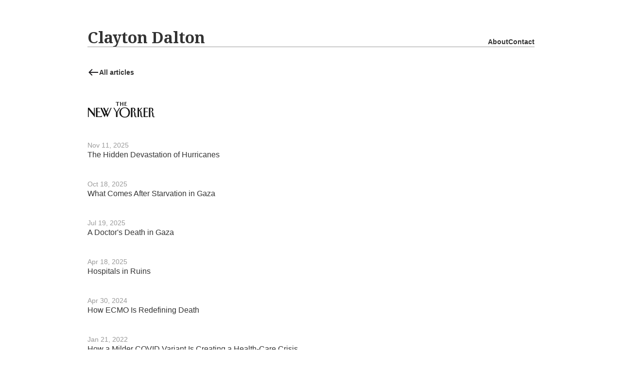

--- FILE ---
content_type: text/html
request_url: https://www.claytondalton.com/publication/the-new-yorker
body_size: 2380
content:
<!DOCTYPE html><!-- Last Published: Tue Jan 13 2026 22:29:55 GMT+0000 (Coordinated Universal Time) --><html data-wf-domain="www.claytondalton.com" data-wf-page="5e6eb1f52a9bceea83bcf296" data-wf-site="5e6eb1f4148907ec0acf7a7d" data-wf-collection="5e6eb1f52a9bce57b4bcf2f0" data-wf-item-slug="the-new-yorker"><head><meta charset="utf-8"/><title>Publications</title><meta content="Publications" property="og:title"/><meta content="https://cdn.prod.website-files.com/5e6eb1f52a9bce37eabcf2db/5e778d1ac78e1c7cb8b8821b_logo.f1893bac6dafe13d6d5bad671a5bee2345efa44d.svg" property="og:image"/><meta content="Publications" property="twitter:title"/><meta content="https://cdn.prod.website-files.com/5e6eb1f52a9bce37eabcf2db/5e778d1ac78e1c7cb8b8821b_logo.f1893bac6dafe13d6d5bad671a5bee2345efa44d.svg" property="twitter:image"/><meta content="width=device-width, initial-scale=1" name="viewport"/><meta content="google-site-verification=uSzniJKitwR3neC4Kpjv4HxB7ye2s0JBRYLt9khmmzM" name="google-site-verification"/><link href="https://cdn.prod.website-files.com/5e6eb1f4148907ec0acf7a7d/css/clay-dalton.webflow.shared.0f1345445.min.css" rel="stylesheet" type="text/css" integrity="sha384-DxNFRFcYeK+fL7ruWLKKlr2VWMEAeUEgBPbcG+oqg7rsvxVDrHklw6T5tquIcwsd" crossorigin="anonymous"/><link href="https://fonts.googleapis.com" rel="preconnect"/><link href="https://fonts.gstatic.com" rel="preconnect" crossorigin="anonymous"/><script src="https://ajax.googleapis.com/ajax/libs/webfont/1.6.26/webfont.js" type="text/javascript"></script><script type="text/javascript">WebFont.load({  google: {    families: ["Lato:100,100italic,300,300italic,400,400italic,700,700italic,900,900italic","Merriweather:300,300italic,400,400italic,700,700italic,900,900italic","Open Sans:300,300italic,400,400italic,600,600italic,700,700italic,800,800italic","Droid Serif:400,400italic,700,700italic","Noto Serif:regular,700","Lora:regular,600,700","Inter:regular,500,600,700,800","Lora:regular,500,600,700","Baskervville:regular"]  }});</script><script type="text/javascript">!function(o,c){var n=c.documentElement,t=" w-mod-";n.className+=t+"js",("ontouchstart"in o||o.DocumentTouch&&c instanceof DocumentTouch)&&(n.className+=t+"touch")}(window,document);</script><link href="https://cdn.prod.website-files.com/5e6eb1f4148907ec0acf7a7d/5e6f027c1489070183d15e82_fav.png" rel="shortcut icon" type="image/x-icon"/><link href="https://cdn.prod.website-files.com/5e6eb1f4148907ec0acf7a7d/5e6f029da2ae973c26325390_webclip.png" rel="apple-touch-icon"/><link href="https://www.claytondalton.com/publication/the-new-yorker" rel="canonical"/><script async="" src="https://www.googletagmanager.com/gtag/js?id=UA-161608988-1"></script><script type="text/javascript">window.dataLayer = window.dataLayer || [];function gtag(){dataLayer.push(arguments);}gtag('js', new Date());gtag('config', 'UA-161608988-1', {'anonymize_ip': false});</script></head><body><section id="articles" class="section"><div class="heading-wrapper"><div class="heading-contents"><a href="/" class="w-inline-block"><h1 class="records-heading">Clayton Dalton</h1></a><div class="heading-links"><a href="/about" class="about-link">About</a><a data-w-id="a636d613-ef71-94de-7577-a91398afeaf9" href="/contact" class="about-link">Contact</a></div></div><div class="heading-divider"></div></div><div class="records-wrapper"><div class="all-articles-link-wrapper"><a href="/" class="all-articles-link w-inline-block"><img src="https://cdn.prod.website-files.com/5e6eb1f4148907ec0acf7a7d/64532c3a8cdea07a61113ee1_back.svg" loading="lazy" alt="" class="arrow-icon"/><div>All articles</div></a></div><img src="https://cdn.prod.website-files.com/5e6eb1f52a9bce37eabcf2db/5e778d1ac78e1c7cb8b8821b_logo.f1893bac6dafe13d6d5bad671a5bee2345efa44d.svg" loading="lazy" alt="The New Yorker" class="articles-logo"/><div class="w-dyn-list"><div role="list" class="record-list w-dyn-items"><div role="listitem" class="record-item w-dyn-item"><div class="record-meta-data-block"><div class="record-meta-data">Nov 11, 2025</div></div><a href="https://www.newyorker.com/news/the-lede/the-hidden-devastation-of-hurricanes" target="_blank" class="record-title">The Hidden Devastation of Hurricanes</a></div><div role="listitem" class="record-item w-dyn-item"><div class="record-meta-data-block"><div class="record-meta-data">Oct 18, 2025</div></div><a href="https://www.newyorker.com/news/the-lede/what-comes-after-starvation-in-gaza" target="_blank" class="record-title">What Comes After Starvation in Gaza</a></div><div role="listitem" class="record-item w-dyn-item"><div class="record-meta-data-block"><div class="record-meta-data">Jul 19, 2025</div></div><a href="https://www.newyorker.com/news/the-lede/another-doctor-is-dead-in-gaza" target="_blank" class="record-title">A Doctor&#x27;s Death in Gaza</a></div><div role="listitem" class="record-item w-dyn-item"><div class="record-meta-data-block"><div class="record-meta-data">Apr 18, 2025</div></div><a href="https://www.newyorker.com/magazine/2025/04/28/hospitals-in-ruins" target="_blank" class="record-title">Hospitals in Ruins</a></div><div role="listitem" class="record-item w-dyn-item"><div class="record-meta-data-block"><div class="record-meta-data">Apr 30, 2024</div></div><a href="https://www.newyorker.com/science/annals-of-medicine/how-ecmo-is-redefining-death" target="_blank" class="record-title">How ECMO Is Redefining Death</a></div><div role="listitem" class="record-item w-dyn-item"><div class="record-meta-data-block"><div class="record-meta-data">Jan 21, 2022</div></div><a href="https://www.newyorker.com/science/medical-dispatch/how-a-milder-covid-variant-is-creating-a-health-care-crisis" target="_blank" class="record-title">How a Milder COVID Variant Is Creating a Health-Care Crisis</a></div><div role="listitem" class="record-item w-dyn-item"><div class="record-meta-data-block"><div class="record-meta-data">Dec 9, 2021</div></div><a href="https://www.newyorker.com/science/medical-dispatch/in-new-mexico-the-pandemic-rages-on" target="_blank" class="record-title">In New Mexico, the Pandemic Rages On</a></div><div role="listitem" class="record-item w-dyn-item"><div class="record-meta-data-block"><div class="record-meta-data">Aug 25, 2021</div></div><a href="https://www.newyorker.com/science/medical-dispatch/why-the-covid-vaccines-arent-dangerous" target="_blank" class="record-title">Why the COVID Vaccines Aren’t Dangerous</a></div><div role="listitem" class="record-item w-dyn-item"><div class="record-meta-data-block"><div class="record-meta-data">Sep 16, 2020</div></div><a href="https://www.newyorker.com/science/medical-dispatch/how-to-read-a-medical-test" target="_blank" class="record-title">Why a Negative Test Doesn’t Guarantee You Don’t Have the Coronavirus</a></div><div role="listitem" class="record-item w-dyn-item"><div class="record-meta-data-block"><div class="record-meta-data">May 27, 2020</div></div><a href="https://www.newyorker.com/science/medical-dispatch/the-risks-of-normalizing-the-coronavirus" target="_blank" class="record-title">The Risks of Normalizing the Coronavirus</a></div><div role="listitem" class="record-item w-dyn-item"><div class="record-meta-data-block"><div class="record-meta-data">Apr 2, 2020</div></div><a href="https://www.newyorker.com/science/medical-dispatch/a-boston-hospital-nears-its-limits" target="_blank" class="record-title">A Boston Hospital Nears Its Limits</a></div><div role="listitem" class="record-item w-dyn-item"><div class="record-meta-data-block"><div class="record-meta-data">Mar 21, 2020</div></div><a href="https://www.newyorker.com/news/dispatch/in-boston-doctors-wait-for-the-deluge" target="_blank" class="record-title">In Boston, Doctors Wait for the Deluge</a></div></div></div></div></section><script src="https://d3e54v103j8qbb.cloudfront.net/js/jquery-3.5.1.min.dc5e7f18c8.js?site=5e6eb1f4148907ec0acf7a7d" type="text/javascript" integrity="sha256-9/aliU8dGd2tb6OSsuzixeV4y/faTqgFtohetphbbj0=" crossorigin="anonymous"></script><script src="https://cdn.prod.website-files.com/5e6eb1f4148907ec0acf7a7d/js/webflow.5968c360.66896614467642a1.js" type="text/javascript" integrity="sha384-xvUHt846BYCHj3JZynfsCIS2tNS++GLgXNg0gWMOZrOHeflhAp1lNcttRsTns6c8" crossorigin="anonymous"></script></body></html>

--- FILE ---
content_type: text/css
request_url: https://cdn.prod.website-files.com/5e6eb1f4148907ec0acf7a7d/css/clay-dalton.webflow.shared.0f1345445.min.css
body_size: 13114
content:
html{-webkit-text-size-adjust:100%;-ms-text-size-adjust:100%;font-family:sans-serif}body{margin:0}article,aside,details,figcaption,figure,footer,header,hgroup,main,menu,nav,section,summary{display:block}audio,canvas,progress,video{vertical-align:baseline;display:inline-block}audio:not([controls]){height:0;display:none}[hidden],template{display:none}a{background-color:#0000}a:active,a:hover{outline:0}abbr[title]{border-bottom:1px dotted}b,strong{font-weight:700}dfn{font-style:italic}h1{margin:.67em 0;font-size:2em}mark{color:#000;background:#ff0}small{font-size:80%}sub,sup{vertical-align:baseline;font-size:75%;line-height:0;position:relative}sup{top:-.5em}sub{bottom:-.25em}img{border:0}svg:not(:root){overflow:hidden}hr{box-sizing:content-box;height:0}pre{overflow:auto}code,kbd,pre,samp{font-family:monospace;font-size:1em}button,input,optgroup,select,textarea{color:inherit;font:inherit;margin:0}button{overflow:visible}button,select{text-transform:none}button,html input[type=button],input[type=reset]{-webkit-appearance:button;cursor:pointer}button[disabled],html input[disabled]{cursor:default}button::-moz-focus-inner,input::-moz-focus-inner{border:0;padding:0}input{line-height:normal}input[type=checkbox],input[type=radio]{box-sizing:border-box;padding:0}input[type=number]::-webkit-inner-spin-button,input[type=number]::-webkit-outer-spin-button{height:auto}input[type=search]{-webkit-appearance:none}input[type=search]::-webkit-search-cancel-button,input[type=search]::-webkit-search-decoration{-webkit-appearance:none}legend{border:0;padding:0}textarea{overflow:auto}optgroup{font-weight:700}table{border-collapse:collapse;border-spacing:0}td,th{padding:0}@font-face{font-family:webflow-icons;src:url([data-uri])format("truetype");font-weight:400;font-style:normal}[class^=w-icon-],[class*=\ w-icon-]{speak:none;font-variant:normal;text-transform:none;-webkit-font-smoothing:antialiased;-moz-osx-font-smoothing:grayscale;font-style:normal;font-weight:400;line-height:1;font-family:webflow-icons!important}.w-icon-slider-right:before{content:""}.w-icon-slider-left:before{content:""}.w-icon-nav-menu:before{content:""}.w-icon-arrow-down:before,.w-icon-dropdown-toggle:before{content:""}.w-icon-file-upload-remove:before{content:""}.w-icon-file-upload-icon:before{content:""}*{box-sizing:border-box}html{height:100%}body{color:#333;background-color:#fff;min-height:100%;margin:0;font-family:Arial,sans-serif;font-size:14px;line-height:20px}img{vertical-align:middle;max-width:100%;display:inline-block}html.w-mod-touch *{background-attachment:scroll!important}.w-block{display:block}.w-inline-block{max-width:100%;display:inline-block}.w-clearfix:before,.w-clearfix:after{content:" ";grid-area:1/1/2/2;display:table}.w-clearfix:after{clear:both}.w-hidden{display:none}.w-button{color:#fff;line-height:inherit;cursor:pointer;background-color:#3898ec;border:0;border-radius:0;padding:9px 15px;text-decoration:none;display:inline-block}input.w-button{-webkit-appearance:button}html[data-w-dynpage] [data-w-cloak]{color:#0000!important}.w-code-block{margin:unset}pre.w-code-block code{all:inherit}.w-optimization{display:contents}.w-webflow-badge,.w-webflow-badge>img{box-sizing:unset;width:unset;height:unset;max-height:unset;max-width:unset;min-height:unset;min-width:unset;margin:unset;padding:unset;float:unset;clear:unset;border:unset;border-radius:unset;background:unset;background-image:unset;background-position:unset;background-size:unset;background-repeat:unset;background-origin:unset;background-clip:unset;background-attachment:unset;background-color:unset;box-shadow:unset;transform:unset;direction:unset;font-family:unset;font-weight:unset;color:unset;font-size:unset;line-height:unset;font-style:unset;font-variant:unset;text-align:unset;letter-spacing:unset;-webkit-text-decoration:unset;text-decoration:unset;text-indent:unset;text-transform:unset;list-style-type:unset;text-shadow:unset;vertical-align:unset;cursor:unset;white-space:unset;word-break:unset;word-spacing:unset;word-wrap:unset;transition:unset}.w-webflow-badge{white-space:nowrap;cursor:pointer;box-shadow:0 0 0 1px #0000001a,0 1px 3px #0000001a;visibility:visible!important;opacity:1!important;z-index:2147483647!important;color:#aaadb0!important;overflow:unset!important;background-color:#fff!important;border-radius:3px!important;width:auto!important;height:auto!important;margin:0!important;padding:6px!important;font-size:12px!important;line-height:14px!important;text-decoration:none!important;display:inline-block!important;position:fixed!important;inset:auto 12px 12px auto!important;transform:none!important}.w-webflow-badge>img{position:unset;visibility:unset!important;opacity:1!important;vertical-align:middle!important;display:inline-block!important}h1,h2,h3,h4,h5,h6{margin-bottom:10px;font-weight:700}h1{margin-top:20px;font-size:38px;line-height:44px}h2{margin-top:20px;font-size:32px;line-height:36px}h3{margin-top:20px;font-size:24px;line-height:30px}h4{margin-top:10px;font-size:18px;line-height:24px}h5{margin-top:10px;font-size:14px;line-height:20px}h6{margin-top:10px;font-size:12px;line-height:18px}p{margin-top:0;margin-bottom:10px}blockquote{border-left:5px solid #e2e2e2;margin:0 0 10px;padding:10px 20px;font-size:18px;line-height:22px}figure{margin:0 0 10px}figcaption{text-align:center;margin-top:5px}ul,ol{margin-top:0;margin-bottom:10px;padding-left:40px}.w-list-unstyled{padding-left:0;list-style:none}.w-embed:before,.w-embed:after{content:" ";grid-area:1/1/2/2;display:table}.w-embed:after{clear:both}.w-video{width:100%;padding:0;position:relative}.w-video iframe,.w-video object,.w-video embed{border:none;width:100%;height:100%;position:absolute;top:0;left:0}fieldset{border:0;margin:0;padding:0}button,[type=button],[type=reset]{cursor:pointer;-webkit-appearance:button;border:0}.w-form{margin:0 0 15px}.w-form-done{text-align:center;background-color:#ddd;padding:20px;display:none}.w-form-fail{background-color:#ffdede;margin-top:10px;padding:10px;display:none}label{margin-bottom:5px;font-weight:700;display:block}.w-input,.w-select{color:#333;vertical-align:middle;background-color:#fff;border:1px solid #ccc;width:100%;height:38px;margin-bottom:10px;padding:8px 12px;font-size:14px;line-height:1.42857;display:block}.w-input::placeholder,.w-select::placeholder{color:#999}.w-input:focus,.w-select:focus{border-color:#3898ec;outline:0}.w-input[disabled],.w-select[disabled],.w-input[readonly],.w-select[readonly],fieldset[disabled] .w-input,fieldset[disabled] .w-select{cursor:not-allowed}.w-input[disabled]:not(.w-input-disabled),.w-select[disabled]:not(.w-input-disabled),.w-input[readonly],.w-select[readonly],fieldset[disabled]:not(.w-input-disabled) .w-input,fieldset[disabled]:not(.w-input-disabled) .w-select{background-color:#eee}textarea.w-input,textarea.w-select{height:auto}.w-select{background-color:#f3f3f3}.w-select[multiple]{height:auto}.w-form-label{cursor:pointer;margin-bottom:0;font-weight:400;display:inline-block}.w-radio{margin-bottom:5px;padding-left:20px;display:block}.w-radio:before,.w-radio:after{content:" ";grid-area:1/1/2/2;display:table}.w-radio:after{clear:both}.w-radio-input{float:left;margin:3px 0 0 -20px;line-height:normal}.w-file-upload{margin-bottom:10px;display:block}.w-file-upload-input{opacity:0;z-index:-100;width:.1px;height:.1px;position:absolute;overflow:hidden}.w-file-upload-default,.w-file-upload-uploading,.w-file-upload-success{color:#333;display:inline-block}.w-file-upload-error{margin-top:10px;display:block}.w-file-upload-default.w-hidden,.w-file-upload-uploading.w-hidden,.w-file-upload-error.w-hidden,.w-file-upload-success.w-hidden{display:none}.w-file-upload-uploading-btn{cursor:pointer;background-color:#fafafa;border:1px solid #ccc;margin:0;padding:8px 12px;font-size:14px;font-weight:400;display:flex}.w-file-upload-file{background-color:#fafafa;border:1px solid #ccc;flex-grow:1;justify-content:space-between;margin:0;padding:8px 9px 8px 11px;display:flex}.w-file-upload-file-name{font-size:14px;font-weight:400;display:block}.w-file-remove-link{cursor:pointer;width:auto;height:auto;margin-top:3px;margin-left:10px;padding:3px;display:block}.w-icon-file-upload-remove{margin:auto;font-size:10px}.w-file-upload-error-msg{color:#ea384c;padding:2px 0;display:inline-block}.w-file-upload-info{padding:0 12px;line-height:38px;display:inline-block}.w-file-upload-label{cursor:pointer;background-color:#fafafa;border:1px solid #ccc;margin:0;padding:8px 12px;font-size:14px;font-weight:400;display:inline-block}.w-icon-file-upload-icon,.w-icon-file-upload-uploading{width:20px;margin-right:8px;display:inline-block}.w-icon-file-upload-uploading{height:20px}.w-container{max-width:940px;margin-left:auto;margin-right:auto}.w-container:before,.w-container:after{content:" ";grid-area:1/1/2/2;display:table}.w-container:after{clear:both}.w-container .w-row{margin-left:-10px;margin-right:-10px}.w-row:before,.w-row:after{content:" ";grid-area:1/1/2/2;display:table}.w-row:after{clear:both}.w-row .w-row{margin-left:0;margin-right:0}.w-col{float:left;width:100%;min-height:1px;padding-left:10px;padding-right:10px;position:relative}.w-col .w-col{padding-left:0;padding-right:0}.w-col-1{width:8.33333%}.w-col-2{width:16.6667%}.w-col-3{width:25%}.w-col-4{width:33.3333%}.w-col-5{width:41.6667%}.w-col-6{width:50%}.w-col-7{width:58.3333%}.w-col-8{width:66.6667%}.w-col-9{width:75%}.w-col-10{width:83.3333%}.w-col-11{width:91.6667%}.w-col-12{width:100%}.w-hidden-main{display:none!important}@media screen and (max-width:991px){.w-container{max-width:728px}.w-hidden-main{display:inherit!important}.w-hidden-medium{display:none!important}.w-col-medium-1{width:8.33333%}.w-col-medium-2{width:16.6667%}.w-col-medium-3{width:25%}.w-col-medium-4{width:33.3333%}.w-col-medium-5{width:41.6667%}.w-col-medium-6{width:50%}.w-col-medium-7{width:58.3333%}.w-col-medium-8{width:66.6667%}.w-col-medium-9{width:75%}.w-col-medium-10{width:83.3333%}.w-col-medium-11{width:91.6667%}.w-col-medium-12{width:100%}.w-col-stack{width:100%;left:auto;right:auto}}@media screen and (max-width:767px){.w-hidden-main,.w-hidden-medium{display:inherit!important}.w-hidden-small{display:none!important}.w-row,.w-container .w-row{margin-left:0;margin-right:0}.w-col{width:100%;left:auto;right:auto}.w-col-small-1{width:8.33333%}.w-col-small-2{width:16.6667%}.w-col-small-3{width:25%}.w-col-small-4{width:33.3333%}.w-col-small-5{width:41.6667%}.w-col-small-6{width:50%}.w-col-small-7{width:58.3333%}.w-col-small-8{width:66.6667%}.w-col-small-9{width:75%}.w-col-small-10{width:83.3333%}.w-col-small-11{width:91.6667%}.w-col-small-12{width:100%}}@media screen and (max-width:479px){.w-container{max-width:none}.w-hidden-main,.w-hidden-medium,.w-hidden-small{display:inherit!important}.w-hidden-tiny{display:none!important}.w-col{width:100%}.w-col-tiny-1{width:8.33333%}.w-col-tiny-2{width:16.6667%}.w-col-tiny-3{width:25%}.w-col-tiny-4{width:33.3333%}.w-col-tiny-5{width:41.6667%}.w-col-tiny-6{width:50%}.w-col-tiny-7{width:58.3333%}.w-col-tiny-8{width:66.6667%}.w-col-tiny-9{width:75%}.w-col-tiny-10{width:83.3333%}.w-col-tiny-11{width:91.6667%}.w-col-tiny-12{width:100%}}.w-widget{position:relative}.w-widget-map{width:100%;height:400px}.w-widget-map label{width:auto;display:inline}.w-widget-map img{max-width:inherit}.w-widget-map .gm-style-iw{text-align:center}.w-widget-map .gm-style-iw>button{display:none!important}.w-widget-twitter{overflow:hidden}.w-widget-twitter-count-shim{vertical-align:top;text-align:center;background:#fff;border:1px solid #758696;border-radius:3px;width:28px;height:20px;display:inline-block;position:relative}.w-widget-twitter-count-shim *{pointer-events:none;-webkit-user-select:none;user-select:none}.w-widget-twitter-count-shim .w-widget-twitter-count-inner{text-align:center;color:#999;font-family:serif;font-size:15px;line-height:12px;position:relative}.w-widget-twitter-count-shim .w-widget-twitter-count-clear{display:block;position:relative}.w-widget-twitter-count-shim.w--large{width:36px;height:28px}.w-widget-twitter-count-shim.w--large .w-widget-twitter-count-inner{font-size:18px;line-height:18px}.w-widget-twitter-count-shim:not(.w--vertical){margin-left:5px;margin-right:8px}.w-widget-twitter-count-shim:not(.w--vertical).w--large{margin-left:6px}.w-widget-twitter-count-shim:not(.w--vertical):before,.w-widget-twitter-count-shim:not(.w--vertical):after{content:" ";pointer-events:none;border:solid #0000;width:0;height:0;position:absolute;top:50%;left:0}.w-widget-twitter-count-shim:not(.w--vertical):before{border-width:4px;border-color:#75869600 #5d6c7b #75869600 #75869600;margin-top:-4px;margin-left:-9px}.w-widget-twitter-count-shim:not(.w--vertical).w--large:before{border-width:5px;margin-top:-5px;margin-left:-10px}.w-widget-twitter-count-shim:not(.w--vertical):after{border-width:4px;border-color:#fff0 #fff #fff0 #fff0;margin-top:-4px;margin-left:-8px}.w-widget-twitter-count-shim:not(.w--vertical).w--large:after{border-width:5px;margin-top:-5px;margin-left:-9px}.w-widget-twitter-count-shim.w--vertical{width:61px;height:33px;margin-bottom:8px}.w-widget-twitter-count-shim.w--vertical:before,.w-widget-twitter-count-shim.w--vertical:after{content:" ";pointer-events:none;border:solid #0000;width:0;height:0;position:absolute;top:100%;left:50%}.w-widget-twitter-count-shim.w--vertical:before{border-width:5px;border-color:#5d6c7b #75869600 #75869600;margin-left:-5px}.w-widget-twitter-count-shim.w--vertical:after{border-width:4px;border-color:#fff #fff0 #fff0;margin-left:-4px}.w-widget-twitter-count-shim.w--vertical .w-widget-twitter-count-inner{font-size:18px;line-height:22px}.w-widget-twitter-count-shim.w--vertical.w--large{width:76px}.w-background-video{color:#fff;height:500px;position:relative;overflow:hidden}.w-background-video>video{object-fit:cover;z-index:-100;background-position:50%;background-size:cover;width:100%;height:100%;margin:auto;position:absolute;inset:-100%}.w-background-video>video::-webkit-media-controls-start-playback-button{-webkit-appearance:none;display:none!important}.w-background-video--control{background-color:#0000;padding:0;position:absolute;bottom:1em;right:1em}.w-background-video--control>[hidden]{display:none!important}.w-slider{text-align:center;clear:both;-webkit-tap-highlight-color:#0000;tap-highlight-color:#0000;background:#ddd;height:300px;position:relative}.w-slider-mask{z-index:1;white-space:nowrap;height:100%;display:block;position:relative;left:0;right:0;overflow:hidden}.w-slide{vertical-align:top;white-space:normal;text-align:left;width:100%;height:100%;display:inline-block;position:relative}.w-slider-nav{z-index:2;text-align:center;-webkit-tap-highlight-color:#0000;tap-highlight-color:#0000;height:40px;margin:auto;padding-top:10px;position:absolute;inset:auto 0 0}.w-slider-nav.w-round>div{border-radius:100%}.w-slider-nav.w-num>div{font-size:inherit;line-height:inherit;width:auto;height:auto;padding:.2em .5em}.w-slider-nav.w-shadow>div{box-shadow:0 0 3px #3336}.w-slider-nav-invert{color:#fff}.w-slider-nav-invert>div{background-color:#2226}.w-slider-nav-invert>div.w-active{background-color:#222}.w-slider-dot{cursor:pointer;background-color:#fff6;width:1em;height:1em;margin:0 3px .5em;transition:background-color .1s,color .1s;display:inline-block;position:relative}.w-slider-dot.w-active{background-color:#fff}.w-slider-dot:focus{outline:none;box-shadow:0 0 0 2px #fff}.w-slider-dot:focus.w-active{box-shadow:none}.w-slider-arrow-left,.w-slider-arrow-right{cursor:pointer;color:#fff;-webkit-tap-highlight-color:#0000;tap-highlight-color:#0000;-webkit-user-select:none;user-select:none;width:80px;margin:auto;font-size:40px;position:absolute;inset:0;overflow:hidden}.w-slider-arrow-left [class^=w-icon-],.w-slider-arrow-right [class^=w-icon-],.w-slider-arrow-left [class*=\ w-icon-],.w-slider-arrow-right [class*=\ w-icon-]{position:absolute}.w-slider-arrow-left:focus,.w-slider-arrow-right:focus{outline:0}.w-slider-arrow-left{z-index:3;right:auto}.w-slider-arrow-right{z-index:4;left:auto}.w-icon-slider-left,.w-icon-slider-right{width:1em;height:1em;margin:auto;inset:0}.w-slider-aria-label{clip:rect(0 0 0 0);border:0;width:1px;height:1px;margin:-1px;padding:0;position:absolute;overflow:hidden}.w-slider-force-show{display:block!important}.w-dropdown{text-align:left;z-index:900;margin-left:auto;margin-right:auto;display:inline-block;position:relative}.w-dropdown-btn,.w-dropdown-toggle,.w-dropdown-link{vertical-align:top;color:#222;text-align:left;white-space:nowrap;margin-left:auto;margin-right:auto;padding:20px;text-decoration:none;position:relative}.w-dropdown-toggle{-webkit-user-select:none;user-select:none;cursor:pointer;padding-right:40px;display:inline-block}.w-dropdown-toggle:focus{outline:0}.w-icon-dropdown-toggle{width:1em;height:1em;margin:auto 20px auto auto;position:absolute;top:0;bottom:0;right:0}.w-dropdown-list{background:#ddd;min-width:100%;display:none;position:absolute}.w-dropdown-list.w--open{display:block}.w-dropdown-link{color:#222;padding:10px 20px;display:block}.w-dropdown-link.w--current{color:#0082f3}.w-dropdown-link:focus{outline:0}@media screen and (max-width:767px){.w-nav-brand{padding-left:10px}}.w-lightbox-backdrop{cursor:auto;letter-spacing:normal;text-indent:0;text-shadow:none;text-transform:none;visibility:visible;white-space:normal;word-break:normal;word-spacing:normal;word-wrap:normal;color:#fff;text-align:center;z-index:2000;opacity:0;-webkit-user-select:none;-moz-user-select:none;-webkit-tap-highlight-color:transparent;background:#000000e6;outline:0;font-family:Helvetica Neue,Helvetica,Ubuntu,Segoe UI,Verdana,sans-serif;font-size:17px;font-style:normal;font-weight:300;line-height:1.2;list-style:disc;position:fixed;inset:0;-webkit-transform:translate(0)}.w-lightbox-backdrop,.w-lightbox-container{-webkit-overflow-scrolling:touch;height:100%;overflow:auto}.w-lightbox-content{height:100vh;position:relative;overflow:hidden}.w-lightbox-view{opacity:0;width:100vw;height:100vh;position:absolute}.w-lightbox-view:before{content:"";height:100vh}.w-lightbox-group,.w-lightbox-group .w-lightbox-view,.w-lightbox-group .w-lightbox-view:before{height:86vh}.w-lightbox-frame,.w-lightbox-view:before{vertical-align:middle;display:inline-block}.w-lightbox-figure{margin:0;position:relative}.w-lightbox-group .w-lightbox-figure{cursor:pointer}.w-lightbox-img{width:auto;max-width:none;height:auto}.w-lightbox-image{float:none;max-width:100vw;max-height:100vh;display:block}.w-lightbox-group .w-lightbox-image{max-height:86vh}.w-lightbox-caption{text-align:left;text-overflow:ellipsis;white-space:nowrap;background:#0006;padding:.5em 1em;position:absolute;bottom:0;left:0;right:0;overflow:hidden}.w-lightbox-embed{width:100%;height:100%;position:absolute;inset:0}.w-lightbox-control{cursor:pointer;background-position:50%;background-repeat:no-repeat;background-size:24px;width:4em;transition:all .3s;position:absolute;top:0}.w-lightbox-left{background-image:url([data-uri]);display:none;bottom:0;left:0}.w-lightbox-right{background-image:url([data-uri]);display:none;bottom:0;right:0}.w-lightbox-close{background-image:url([data-uri]);background-size:18px;height:2.6em;right:0}.w-lightbox-strip{white-space:nowrap;padding:0 1vh;line-height:0;position:absolute;bottom:0;left:0;right:0;overflow:auto hidden}.w-lightbox-item{box-sizing:content-box;cursor:pointer;width:10vh;padding:2vh 1vh;display:inline-block;-webkit-transform:translate(0,0)}.w-lightbox-active{opacity:.3}.w-lightbox-thumbnail{background:#222;height:10vh;position:relative;overflow:hidden}.w-lightbox-thumbnail-image{position:absolute;top:0;left:0}.w-lightbox-thumbnail .w-lightbox-tall{width:100%;top:50%;transform:translateY(-50%)}.w-lightbox-thumbnail .w-lightbox-wide{height:100%;left:50%;transform:translate(-50%)}.w-lightbox-spinner{box-sizing:border-box;border:5px solid #0006;border-radius:50%;width:40px;height:40px;margin-top:-20px;margin-left:-20px;animation:.8s linear infinite spin;position:absolute;top:50%;left:50%}.w-lightbox-spinner:after{content:"";border:3px solid #0000;border-bottom-color:#fff;border-radius:50%;position:absolute;inset:-4px}.w-lightbox-hide{display:none}.w-lightbox-noscroll{overflow:hidden}@media (min-width:768px){.w-lightbox-content{height:96vh;margin-top:2vh}.w-lightbox-view,.w-lightbox-view:before{height:96vh}.w-lightbox-group,.w-lightbox-group .w-lightbox-view,.w-lightbox-group .w-lightbox-view:before{height:84vh}.w-lightbox-image{max-width:96vw;max-height:96vh}.w-lightbox-group .w-lightbox-image{max-width:82.3vw;max-height:84vh}.w-lightbox-left,.w-lightbox-right{opacity:.5;display:block}.w-lightbox-close{opacity:.8}.w-lightbox-control:hover{opacity:1}}.w-lightbox-inactive,.w-lightbox-inactive:hover{opacity:0}.w-richtext:before,.w-richtext:after{content:" ";grid-area:1/1/2/2;display:table}.w-richtext:after{clear:both}.w-richtext[contenteditable=true]:before,.w-richtext[contenteditable=true]:after{white-space:initial}.w-richtext ol,.w-richtext ul{overflow:hidden}.w-richtext .w-richtext-figure-selected.w-richtext-figure-type-video div:after,.w-richtext .w-richtext-figure-selected[data-rt-type=video] div:after,.w-richtext .w-richtext-figure-selected.w-richtext-figure-type-image div,.w-richtext .w-richtext-figure-selected[data-rt-type=image] div{outline:2px solid #2895f7}.w-richtext figure.w-richtext-figure-type-video>div:after,.w-richtext figure[data-rt-type=video]>div:after{content:"";display:none;position:absolute;inset:0}.w-richtext figure{max-width:60%;position:relative}.w-richtext figure>div:before{cursor:default!important}.w-richtext figure img{width:100%}.w-richtext figure figcaption.w-richtext-figcaption-placeholder{opacity:.6}.w-richtext figure div{color:#0000;font-size:0}.w-richtext figure.w-richtext-figure-type-image,.w-richtext figure[data-rt-type=image]{display:table}.w-richtext figure.w-richtext-figure-type-image>div,.w-richtext figure[data-rt-type=image]>div{display:inline-block}.w-richtext figure.w-richtext-figure-type-image>figcaption,.w-richtext figure[data-rt-type=image]>figcaption{caption-side:bottom;display:table-caption}.w-richtext figure.w-richtext-figure-type-video,.w-richtext figure[data-rt-type=video]{width:60%;height:0}.w-richtext figure.w-richtext-figure-type-video iframe,.w-richtext figure[data-rt-type=video] iframe{width:100%;height:100%;position:absolute;top:0;left:0}.w-richtext figure.w-richtext-figure-type-video>div,.w-richtext figure[data-rt-type=video]>div{width:100%}.w-richtext figure.w-richtext-align-center{clear:both;margin-left:auto;margin-right:auto}.w-richtext figure.w-richtext-align-center.w-richtext-figure-type-image>div,.w-richtext figure.w-richtext-align-center[data-rt-type=image]>div{max-width:100%}.w-richtext figure.w-richtext-align-normal{clear:both}.w-richtext figure.w-richtext-align-fullwidth{text-align:center;clear:both;width:100%;max-width:100%;margin-left:auto;margin-right:auto;display:block}.w-richtext figure.w-richtext-align-fullwidth>div{padding-bottom:inherit;display:inline-block}.w-richtext figure.w-richtext-align-fullwidth>figcaption{display:block}.w-richtext figure.w-richtext-align-floatleft{float:left;clear:none;margin-right:15px}.w-richtext figure.w-richtext-align-floatright{float:right;clear:none;margin-left:15px}.w-nav{z-index:1000;background:#ddd;position:relative}.w-nav:before,.w-nav:after{content:" ";grid-area:1/1/2/2;display:table}.w-nav:after{clear:both}.w-nav-brand{float:left;color:#333;text-decoration:none;position:relative}.w-nav-link{vertical-align:top;color:#222;text-align:left;margin-left:auto;margin-right:auto;padding:20px;text-decoration:none;display:inline-block;position:relative}.w-nav-link.w--current{color:#0082f3}.w-nav-menu{float:right;position:relative}[data-nav-menu-open]{text-align:center;background:#c8c8c8;min-width:200px;position:absolute;top:100%;left:0;right:0;overflow:visible;display:block!important}.w--nav-link-open{display:block;position:relative}.w-nav-overlay{width:100%;display:none;position:absolute;top:100%;left:0;right:0;overflow:hidden}.w-nav-overlay [data-nav-menu-open]{top:0}.w-nav[data-animation=over-left] .w-nav-overlay{width:auto}.w-nav[data-animation=over-left] .w-nav-overlay,.w-nav[data-animation=over-left] [data-nav-menu-open]{z-index:1;top:0;right:auto}.w-nav[data-animation=over-right] .w-nav-overlay{width:auto}.w-nav[data-animation=over-right] .w-nav-overlay,.w-nav[data-animation=over-right] [data-nav-menu-open]{z-index:1;top:0;left:auto}.w-nav-button{float:right;cursor:pointer;-webkit-tap-highlight-color:#0000;tap-highlight-color:#0000;-webkit-user-select:none;user-select:none;padding:18px;font-size:24px;display:none;position:relative}.w-nav-button:focus{outline:0}.w-nav-button.w--open{color:#fff;background-color:#c8c8c8}.w-nav[data-collapse=all] .w-nav-menu{display:none}.w-nav[data-collapse=all] .w-nav-button,.w--nav-dropdown-open,.w--nav-dropdown-toggle-open{display:block}.w--nav-dropdown-list-open{position:static}@media screen and (max-width:991px){.w-nav[data-collapse=medium] .w-nav-menu{display:none}.w-nav[data-collapse=medium] .w-nav-button{display:block}}@media screen and (max-width:767px){.w-nav[data-collapse=small] .w-nav-menu{display:none}.w-nav[data-collapse=small] .w-nav-button{display:block}.w-nav-brand{padding-left:10px}}@media screen and (max-width:479px){.w-nav[data-collapse=tiny] .w-nav-menu{display:none}.w-nav[data-collapse=tiny] .w-nav-button{display:block}}.w-tabs{position:relative}.w-tabs:before,.w-tabs:after{content:" ";grid-area:1/1/2/2;display:table}.w-tabs:after{clear:both}.w-tab-menu{position:relative}.w-tab-link{vertical-align:top;text-align:left;cursor:pointer;color:#222;background-color:#ddd;padding:9px 30px;text-decoration:none;display:inline-block;position:relative}.w-tab-link.w--current{background-color:#c8c8c8}.w-tab-link:focus{outline:0}.w-tab-content{display:block;position:relative;overflow:hidden}.w-tab-pane{display:none;position:relative}.w--tab-active{display:block}@media screen and (max-width:479px){.w-tab-link{display:block}}.w-ix-emptyfix:after{content:""}@keyframes spin{0%{transform:rotate(0)}to{transform:rotate(360deg)}}.w-dyn-empty{background-color:#ddd;padding:10px}.w-dyn-hide,.w-dyn-bind-empty,.w-condition-invisible{display:none!important}.wf-layout-layout{display:grid}:root{--dark-slate-gray-3:#333;--orange:#ff9100;--medium-sea-green:#30ad64;--sandy-brown:#f8c740;--light-sea-green:#25ccbf;--dim-gray-3:#5d5d5d;--steel-blue-2:#2e80b6;--dark-khaki:#a8d069;--light-sea-green-2:#20ac99;--goldenrod:#e2a62b;--khaki:#face6a;--sandy-brown-2:#e4b962;--salmon:#fd7072;--indian-red:#cf404d;--tan:#d39f9a;--dim-gray:#735260;--indian-red-2:#af4173;--brown:#822e50;--tomato:#e64c40;--firebrick:#bf3a30;--salmon-2:#fc7d64;--white-smoke:#ecf0f1;--silver:#bec3c7;--dim-gray-2:#49647b;--dark-slate-gray:#2d3e4f;--dark-slate-gray-2:#404047;--white-smoke-2:#edeff2;--white-smoke-3:#f3f3f3;--lavender:#e9e9e9;--light-gray:#d4d4d4;--white-smoke-4:#f0f0f0;--dark-gray:#aaa;--dark-gray-2:#969696;--ddd:#ddd}h1{margin-top:0;margin-bottom:15px;font-size:42px;font-weight:700;line-height:44px}h2{margin-top:30px;margin-bottom:20px;font-size:27px;font-weight:700;line-height:135%}h3{margin-top:30px;margin-bottom:20px;font-size:21px;font-weight:700;line-height:30px}h4{margin-top:0;margin-bottom:15px;font-size:18px;font-weight:700;line-height:22px}h5{text-transform:uppercase;margin-bottom:20px;font-size:16px;font-weight:600;line-height:20px}h6{margin-top:0;margin-bottom:15px;font-size:16px;font-weight:600;line-height:20px}p{margin-top:0;margin-bottom:20px;font-weight:300;line-height:160%}a{color:#333;text-decoration:none;transition:color .3s}ul{margin-top:0;margin-bottom:20px;padding-left:40px}ol{margin-top:0;margin-bottom:10px;padding-left:40px;font-family:Lato,sans-serif}li{font-family:Merriweather,serif;font-weight:300}img{max-width:100%;display:inline-block}label{letter-spacing:1px;text-transform:uppercase;margin-bottom:5px;font-size:12px;font-weight:400;display:block}blockquote{border-left:5px solid #e2e2e2;margin-bottom:20px;padding:10px 20px;font-family:Lora,sans-serif;font-size:20px;font-style:italic;font-weight:400;line-height:140%}figure{margin-bottom:20px}figcaption{color:#aaa;text-align:center;margin-top:8px;font-family:Merriweather,serif;font-size:12px;font-weight:300}.button{color:#333;text-align:center;background-color:#fff;border:1px solid #000;border-radius:0;padding:10px 20px;font-size:16px;font-weight:600;line-height:20px;text-decoration:none;transition:color .2s,background-color .2s;display:inline-block}.button:hover{background-color:#f8c7401a}.button.w--current{background-color:#2e80b6}.button.article-button{background-color:var(--dark-slate-gray-3);color:#fff;margin-top:20px}.button.article-button:hover{background-color:#333333e6}.button.all-articles-button{border-radius:100px;margin-top:40px}.navigation-link{color:#aaa;margin-left:25px;padding:15px 0;font-size:14px;text-decoration:none}.navigation-link:hover,.navigation-link.w--current{color:#333}.header-section{text-align:center;background-color:#f0f0f0;border-bottom:1px solid #ddd;padding-top:80px;padding-bottom:80px;position:relative}.social-icon-link{opacity:.36;width:30px;margin-left:7px;margin-right:7px;padding:4px;transition:opacity .2s}.social-icon-link:hover{opacity:.8}.nav-link{color:var(--dark-slate-gray-3);text-align:center;letter-spacing:.5px;text-transform:none;justify-content:center;align-items:stretch;margin-right:0;padding-top:10px;padding-bottom:10px;font-family:Open Sans,sans-serif;font-size:16px;font-weight:400;text-decoration:none;display:flex}.nav-link.w--current{color:#333}.nav-link.w--current:focus{color:var(--dark-slate-gray-3);background-color:#fff}.nav-link.float-right{float:right;margin-right:0}.site-name{color:#333;margin-top:13px;font-size:24px;line-height:100%;text-decoration:none;display:block}.site-name.w--current{font-family:PT Serif,serif;font-weight:700}.social-link-group{margin-top:17px;margin-bottom:3px}.white-wrapper{background-color:#fff;border-radius:5px;margin-bottom:20px;padding:20px;box-shadow:0 0 0 1px #ddd}.circle-profile{border-radius:500px;width:70%;margin-bottom:28px;margin-left:auto;margin-right:auto;display:block}.main-subheading{color:#969696;width:70%;margin-bottom:0;margin-left:auto;margin-right:auto;font-family:Merriweather,serif;font-size:16px;display:block}.footer{background-color:#f0f0f0;border-top:1px solid #ddd;padding-top:29px;padding-bottom:29px}.menu-icon{float:left;object-fit:fill;width:40px;height:20px;margin-top:3px;margin-right:0;font-size:10px}.dropdown-menu{z-index:1;border:0 #c9c9c9;border-radius:5px;padding:9px 11px;transition:background-color .2s}.dropdown-menu:hover{background-color:#0000000f}.menu-link{background-color:#fff;border-top:1px solid #d1d1d1;padding-left:10px;padding-right:10px}.menu-link:hover{background-color:#f0f0f0}.menu-link.w--current{color:#333;background-color:#f0f0f0}.menu-link.home{border-top-style:none}.menu-list.w--open{border-radius:4px;margin-top:12px;overflow:hidden;box-shadow:0 0 0 1px #00000024,0 6px 21px 2px #0000000f}.dropdown-wrapper{position:absolute;top:20px;left:20px}.sidebar-copy h1{margin-bottom:10px;font-size:12px;line-height:125%}.sidebar-copy p{margin-bottom:10px;font-family:Merriweather,serif;font-size:12px;font-weight:400}.sidebar-copy h2,.sidebar-copy h3{margin-top:10px;margin-bottom:10px;font-size:12px;line-height:125%}.main-title{color:#333;margin-bottom:15px;font-size:35px;font-weight:700;line-height:40px;text-decoration:none;display:block}.nav-menu{z-index:auto;box-shadow:none;background-color:#fff;border:1px #000;width:130px;padding-top:10px;padding-bottom:10px;position:absolute;inset:53px 0% auto auto}.article__heading-text{margin-top:0;margin-bottom:0;font-family:system-ui,-apple-system,BlinkMacSystemFont,Segoe UI,Roboto,Oxygen,Ubuntu,Cantarell,Fira Sans,Droid Sans,Helvetica Neue,sans-serif;font-size:24px;font-weight:600;line-height:28px;transition:color .2s}.article__heading-text:hover{text-decoration:none}.article__publish-date{color:#000;font-family:Lato,sans-serif;display:flex}.article__meta-block{justify-content:space-between;align-items:flex-start;padding-bottom:20px;font-size:14px;font-weight:400;display:flex}.article__thumbnail-img{opacity:.8;object-fit:cover;width:100%;height:100%;position:absolute}.article-post__banner-img{object-fit:cover;width:100%;height:70vh;position:static}.article-post__heading-text{text-align:center;max-width:900px;margin-top:0;margin-bottom:0;font-family:Noto Serif,sans-serif;font-size:42px;line-height:50px;text-decoration:none;transition:color .3s}.article-post__heading-text:hover{text-decoration:none}.article-post__paragraph{text-align:center;max-width:700px;margin-top:10px;margin-bottom:10px;font-family:Lato,sans-serif;font-size:18px;line-height:140%;overflow:visible}.article__paragraph-text{padding-top:10px;font-family:Lato,sans-serif;font-size:20px;line-height:26px}.text-block-7{color:#aaa;justify-content:space-between;padding-top:20px;font-family:Lato,sans-serif;font-size:14px;font-weight:300;display:flex}.article-post__heading-block{flex-direction:column;justify-content:space-between;align-self:stretch;align-items:center;padding-top:60px;padding-bottom:20px;display:flex}.article-post__container{flex-direction:column;align-items:center;padding-left:40px;padding-right:40px;display:flex}.article__excerpt-link-block{color:var(--dark-slate-gray-3);text-decoration:none}.grid-3{grid-column-gap:80px;grid-template-rows:auto;grid-template-columns:1fr 1fr 1fr 1fr 1fr;justify-content:space-between;place-items:center;margin:60px 40px 100px;display:flex}.image-7{min-width:0;max-width:125px}.article__publication-logo{background-color:#ffffffe6;border-radius:6px;max-width:140px;max-height:60px;padding:8px}.header{z-index:99999;background-color:#ffffffe6;justify-content:center;align-items:center;padding:60px 40px;display:flex;position:static;inset:0% 0% auto}.utility-page-wrap{flex-direction:column;justify-content:flex-start;align-items:center;width:100%;max-width:100%;height:100vh;max-height:100%;padding:40px 40px 60px;display:flex}.utility-page-content{text-align:center;flex-direction:column;align-items:center;margin-bottom:0;padding-bottom:60px;display:flex}.articles__wrapper{width:100%}.article__item{flex-direction:column;grid-template-rows:auto;grid-template-columns:1fr 1fr;grid-auto-columns:1fr;justify-content:center;align-items:center;width:100%;height:50vh}.article__item.featured{height:500px}.articles__list{clear:none;grid-column-gap:40px;grid-row-gap:40px;flex-wrap:wrap;grid-template-rows:auto auto;grid-template-columns:1fr 1fr;grid-auto-columns:1fr;justify-content:flex-start;align-items:flex-start;display:grid}.articles__list.featured{grid-column-gap:40px;grid-row-gap:40px;grid-template-rows:auto;grid-template-columns:1fr;grid-auto-columns:1fr;height:100%;display:grid}.articles-section{flex-direction:column;justify-content:center;align-items:center;width:100%;padding-bottom:60px;padding-left:40px;padding-right:40px;display:flex}.articles-section.publications-page{padding-top:60px;padding-bottom:60px}.articles-section.articles-page{padding-top:40px}.contact{background-color:#000;border:1px solid #e0e0e0;padding-top:60px;padding-bottom:60px}.contact-form-grid{grid-column-gap:20px;grid-row-gap:20px;flex-direction:column;grid-template-rows:auto auto auto auto;grid-template-columns:1fr;grid-auto-columns:.25fr;grid-auto-flow:row;place-content:center;place-items:stretch stretch;width:100%;display:flex}.contact-heading{color:#fff;text-align:center;margin-top:0;margin-bottom:20px;font-family:Noto Serif,sans-serif;font-size:36px}.input{background-color:#fafafa;border:1px solid #ccc;border-radius:8px;width:100%;height:50px;margin-top:10px;margin-bottom:10px;padding:10px 20px;font-size:16px}.input:hover{border-color:#000}.input:active,.input:focus,.input:focus-visible,.input[data-wf-focus-visible]{border-color:var(--orange)}.input.long-text{width:auto;height:auto;min-height:140px;padding-left:14px}.input.with-icon{padding-left:42px}.input.with-icon.searchbar{background-color:#fff;margin-top:0;margin-bottom:0}.success-message{color:var(--medium-sea-green);background-color:#30ad641a;border-radius:16px;font-weight:600}.error-message{border-radius:8px;margin-top:20px;padding:20px;font-weight:600}.form-modal{z-index:9999;background-color:#fff;border:1px solid #ccc;border-radius:8px;width:100%;max-width:700px;margin-top:40px;margin-bottom:0;padding:20px}.submit-button{opacity:1;text-align:center;background-color:#000;border-radius:100px;flex:none;justify-content:center;align-items:center;height:50px;padding:10px 40px;font-weight:600;transition:color .3s,background-color .3s;display:flex}.submit-button:hover{background-color:var(--orange);color:#000}.submit-button.yellow{background-color:var(--sandy-brown);color:var(--dark-slate-gray-3)}.submit-button.contact-button{height:auto;padding-left:20px;padding-right:20px}.submit-button.more-articles{margin-top:40px}.submit-button.close-modal{color:#000;background-color:#0000;border:1px solid #000;margin-top:20px;transition:color .3s,background-color .3s}.submit-button.close-modal:hover{color:#fff;background-color:#000}.form{text-align:left;flex-direction:column;align-items:stretch;display:flex}.nav-wrapper{z-index:99999;background-color:#fff;flex-direction:row;justify-content:center;align-items:center;width:54px;height:54px;display:flex;position:fixed;inset:0% 0% auto auto}.nav-button{cursor:pointer;justify-content:center;align-self:center;align-items:center;width:42px;height:42px;display:flex}.nav-icon{width:24px;height:auto;display:inline-block}.nav-close{display:none}.paragraph-4{margin-bottom:10px;line-height:24px}.paragraph-4.pbot-0{margin-bottom:0}.logo-img{width:100px}.logo-collection-wrapper{flex-direction:row;justify-content:space-between;align-items:center;display:flex}.logo-collection-item{justify-content:center;align-self:center;align-items:center;padding-left:20px;padding-right:20px;display:flex}.logo-collection-list{justify-content:space-between;align-items:center;width:100%;display:flex}.logo-bar{display:block}.email-field{width:100%}.link{font-weight:600;text-decoration:none}.link:hover{color:var(--orange)}.banner-image{object-fit:cover;border-radius:16px;width:100%;height:100%}.banner-image.hide{display:none}.about-section{flex-direction:column;justify-content:center;align-items:flex-start;display:flex}.about-section.pbot-100{padding-bottom:100px}.text-block-11{color:#000;text-align:center}.publication-logo{text-align:left;width:175px;margin-left:auto;margin-right:auto}.publication-heading-block{flex-direction:column;justify-content:center;align-items:center;padding-bottom:60px;display:flex}.link-block-6{color:#333;text-decoration:none}.image-13{width:100%;max-width:200px}.article-post__section{padding-bottom:60px}.social-icons{padding-bottom:0}.social-icon{width:23px;margin-left:15px;margin-right:15px}.nav{background-color:#0000;justify-content:center;width:100%;display:flex;position:sticky;top:0;box-shadow:0 2px 6px -4px #0000004d}.nav__right-block{align-items:center;display:flex}.nav__container{background-color:#fffffff2;justify-content:space-between;align-items:center;width:100%;height:60px;padding-top:10px;padding-bottom:10px;display:flex}.nav__link{letter-spacing:.5px;text-transform:uppercase;border:1px solid #fff0;margin-left:10px;margin-right:10px;padding-top:10px;padding-bottom:10px;font-size:14px;font-weight:700;line-height:16px;transition:color .2s,background-color .2s,border-color .2s}.nav__link:hover{color:#000;background-color:#f8c7401a;border:1px solid #000}.nav__link.w--current{color:#000}.nav__logo-img{height:30px}.nav__menu{justify-content:center;align-items:center;display:flex}.nav__logo-link-block{opacity:1;margin-left:20px;margin-right:20px;padding-left:0;transition:opacity .2s}.nav__logo-link-block:hover{opacity:.8}.article__item-content-block{z-index:1;color:#fff;border:1px solid #fff;border-radius:16px;flex-direction:column;justify-content:space-between;width:100%;height:100%;transition:border-color .3s;display:flex;position:relative;overflow:hidden}.article__item-content-block:hover{color:var(--light-sea-green);border:1px solid #000}.logo-bar__img{width:100%;max-width:100px;max-height:100px}.logo-bar__container{grid-column-gap:40px;grid-row-gap:40px;grid-template-rows:auto;grid-template-columns:1fr 1fr 1fr 1fr 1fr 1fr;grid-auto-columns:1fr;place-content:center space-between;place-items:center;padding:40px;display:flex}.all-articles-button-block{padding-top:60px}.article-heading-link:hover{color:#555}.heading__container{grid-column-gap:40px;grid-row-gap:40px;grid-template:"Area"/.75fr 1.25fr;grid-auto-columns:1fr;padding-top:40px;padding-left:40px;padding-right:40px;display:grid}.article__item-content{z-index:9;flex-direction:column;justify-content:space-between;width:100%;height:100%;padding:20px;display:flex;position:relative}.article__item-content.search-results{justify-content:flex-end}.about__container{grid-column-gap:40px;grid-row-gap:40px;grid-template-rows:auto auto;grid-template-columns:1fr;grid-auto-columns:1fr;align-items:start;height:100%;display:grid}.article-gradient{z-index:1;background-image:linear-gradient(#0000,#000);width:100%;height:200px;position:absolute;bottom:0}.featured-article-text-block{flex-direction:column;align-items:flex-start;width:100%;display:flex}.featured-article-excerpt{color:#fff;margin-top:8px;margin-bottom:0;font-size:14px;font-weight:400;line-height:18px}.h1{margin-bottom:20px;font-family:Lora,sans-serif;font-size:50px;font-weight:600;line-height:58px}._2-fields{flex-wrap:nowrap;align-items:stretch;width:100%;display:flex}.contact-button-wrapper{justify-content:flex-end;padding-top:10px;display:flex}.pagination{padding-top:40px}.pagination-button{border-radius:100px;align-items:center;height:50px;padding-top:10px;padding-bottom:10px;font-size:16px;font-weight:500;transition:border-color .3s;display:flex}.pagination-button:hover{border-color:var(--light-sea-green)}.pagination-button.next{color:#fff;background-color:#000;border-color:#000;transition:color .3s,background-color .3s,border-color .3s}.pagination-button.next:hover{border-color:var(--light-sea-green);background-color:var(--light-sea-green);color:#000}.page-count{color:#aaa;margin-top:10px;font-size:14px}.pagination-icon{width:20px;height:20px}.page-wrapper.search-results{padding:40px 40px 60px}.badge{color:#fff;background-color:#25ccbfcc;border-radius:100px;margin-bottom:10px;margin-right:10px;padding:6px 10px;font-size:12px;font-weight:700;line-height:12px}.badge.featured{background-color:#000c}.badge.date{color:var(--dim-gray-3);background-color:#fffc;margin-right:0}.badges-wrapper{align-items:center;display:flex}.input-icon{z-index:9;width:24px;height:24px;position:absolute;top:23px;left:12px}.input-icon.searchbar{top:14px;left:14px}.input-with-icon-wrapper{width:100%;position:relative}.input-with-icon-wrapper._2nd-field{margin-left:20px}.search-result-item{height:50vh}.search-result-list{grid-column-gap:40px;grid-row-gap:40px;grid-template-rows:auto auto;grid-template-columns:1fr 1fr;grid-auto-columns:1fr;display:grid}.utility-page-form{flex-direction:column;align-items:stretch;display:flex}.search-button{color:#000;background-color:#0000;border:1px solid #000;border-radius:100px;padding:12px 20px;font-size:16px;font-weight:600;line-height:16px;transition:color .3s,background-color .3s;display:none}.search-button:hover{background-color:var(--light-sea-green);color:#000}.search{align-items:center;width:100%;margin-bottom:40px;display:flex}.search.top-bar{max-width:600px;margin-bottom:0;padding-left:40px;padding-right:40px}.icon{width:24px;height:24px}.back-link-block{flex:none;align-items:center;font-weight:600;transition:color .3s;display:flex}.back-link-block:hover{color:var(--light-sea-green)}.icon-link-label{padding-left:6px}.articles-top-bar{justify-content:space-between;align-items:center;width:100%;padding-top:40px;padding-left:40px;padding-right:40px;display:flex}.modal-header-block{justify-content:space-between;align-items:center;width:100%;padding-bottom:10px;display:flex}.modal-close-icon{opacity:.6;cursor:pointer;width:30px;height:30px;transition:opacity .3s}.modal-close-icon:hover{opacity:1}.modal-header{color:#000;font-weight:600}.modal-wrapper{z-index:999;background-color:#0009;border-style:none;justify-content:center;align-items:center;width:100%;height:100vh;display:none;position:fixed}.modal-wrapper.contact{display:flex}.sucess-message-block{flex-direction:column;align-items:center;display:flex}.search-top-bar{justify-content:space-between;align-items:center;width:100%;padding-bottom:40px;display:flex}.empty-state{text-align:center;flex-direction:column;justify-content:center;align-items:center;display:flex}._404-lottie{width:100%;max-width:250px;margin-top:20px}.h2{margin-top:0;margin-bottom:10px}.records-wrapper{width:100%;max-width:1000px;padding:40px 40px 100px}.record-item{grid-column-gap:8px;grid-row-gap:8px;flex-flow:column;justify-content:flex-start;align-items:flex-start;transition:color .3s;display:flex}.record-item:hover{color:var(--orange)}.record-meta-data{color:#999;font-size:14px;font-weight:500;line-height:16px}.record-meta-data.divider{font-weight:400}.record-title{font-size:16px;font-weight:400;line-height:24px}.record-title:hover{color:var(--orange)}.record-list{grid-column-gap:40px;grid-row-gap:40px;grid-template-rows:auto auto;grid-template-columns:1fr;grid-auto-columns:1fr;display:grid}.record-meta-data-block{grid-column-gap:16px;grid-row-gap:16px;flex-flow:wrap;display:flex}.records-heading{margin-bottom:0;font-family:Droid Serif,serif;font-size:32px;font-weight:800;line-height:36px}.heading-wrapper{grid-column-gap:20px;grid-row-gap:20px;flex-flow:column;justify-content:flex-start;align-items:center;width:100%;max-width:1000px;padding-top:60px;padding-left:40px;padding-right:40px;display:flex}.section{flex-flow:column;align-items:center;width:100%;display:flex}.heading-divider{background-color:#999;width:100%;height:1px}.heading-contents{grid-column-gap:20px;grid-row-gap:20px;justify-content:space-between;align-items:flex-end;width:100%;display:flex}.back-to-top-link{color:var(--orange);font-weight:600}.back-to-top-container{padding-top:40px}.heading-links{grid-column-gap:30px;grid-row-gap:30px;justify-content:flex-end;align-items:center;display:flex}.about-link{font-weight:600}.about-link:hover,.about-link.w--current{color:var(--orange)}.about-link.w--current:hover{color:var(--dark-slate-gray-3)}.about-link.hide{display:none}.about-paragraph{margin-bottom:10px;font-weight:400}.all-articles-link{grid-column-gap:10px;grid-row-gap:10px;align-items:center;font-weight:600;display:flex}.all-articles-link:hover{color:var(--orange)}.arrow-icon{width:24px;height:24px}.all-articles-link-wrapper{flex-flow:column;align-items:flex-start;margin-bottom:40px;display:flex}.articles-logo{object-fit:contain;width:140px;height:50px;margin-bottom:40px}.form-wrapper{flex-flow:column;justify-content:center;align-items:center;width:100%;padding-bottom:40px;padding-left:20px;padding-right:20px;display:flex}.button-wrapper{flex-flow:column;align-items:flex-start;display:flex}.image-14{float:none;clear:none;outline-offset:0px;text-align:center;vertical-align:baseline;border-radius:0;outline:3px #333;position:relative;left:400px;right:0}.image-15{width:300px;position:relative;left:-20px;right:140px}html.w-mod-js [data-ix=fade-in-bottom-page-loads]{opacity:0;transform:translateY(50px)}html.w-mod-js [data-ix=fade-in-left-scroll-in]{opacity:0;transform:translate(-50px)}html.w-mod-js [data-ix=fade-in-right-scroll-in]{opacity:0;transform:translate(50px)}html.w-mod-js [data-ix=fade-in-top-scroll-in]{opacity:0;transform:translateY(-50px)}html.w-mod-js [data-ix=fade-in-bottom-scroll-in]{opacity:0;transform:translateY(50px)}html.w-mod-js [data-ix=bounce-in-scroll-in]{opacity:0;transform:scale(.6)}html.w-mod-js [data-ix=scale-on-scroll]{opacity:0;transform:scale(.01)}@media screen and (min-width:1920px){.article__item{height:40vh}.body{justify-content:center;display:flex}.page-wrapper{flex-direction:column;width:100%;max-width:1600px;display:flex}}@media screen and (max-width:991px){.navigation-link{text-align:center}.navigation-bar{padding-bottom:5px}.navigation-menu{background-color:#fff;border-bottom:1px solid #ddd}.header-section{padding-top:60px;padding-bottom:60px}.nav-link.w--current{background-color:#fff}.white-wrapper{padding:14px}.menu-button{padding:15px}.nav-menu{z-index:auto;background-color:#fff;top:50px;box-shadow:0 6px 6px #0000000d}.article-post__banner-img{height:50vh}.article-post__heading-block{padding-left:20px;padding-right:20px}.article__item.featured{height:50vh}.articles__list{grid-template-columns:1fr;padding-left:0;padding-right:0}.form-modal{padding-bottom:40px;bottom:0}.banner-image{height:60vh}.nav__menu-button{padding:10px}.nav__menu-button.w--open{background-color:#0000}.nav__container{z-index:999;justify-content:space-between;padding-left:20px;padding-right:20px;position:relative}.nav__link{flex-direction:column;align-items:center;margin-left:0;margin-right:0;padding-top:20px;padding-bottom:20px;font-size:16px;display:flex}.nav__link.w--current:hover{color:#000}.menu-lottie{width:26px;height:26px}.nav__menu{z-index:9;background-color:#fffffff2;flex-direction:column;flex:1;align-items:flex-start;width:100%;height:100vh;margin-top:60px;padding:20px 20px 100px;position:fixed;top:0;overflow:auto}.nav__logo-link-block{margin-left:0;margin-right:0}.logo-bar__wrapper{display:none}.heading__container{grid-template-columns:1fr;padding-top:60px;padding-bottom:40px}}@media screen and (max-width:767px){.navigation-bar{margin-left:0%;margin-right:0%;padding-left:10px;padding-right:10px}.header-section{padding-top:30px;padding-bottom:30px}.social-icon-link{margin-left:2px;margin-right:2px}.nav-link{width:100%;margin:0 auto;display:inline-block}.nav-link.w--current{margin-left:0;margin-right:0}.nav-link.float-right{float:none}.white-wrapper{margin-top:20px;padding:34px}.main-subheading{width:auto;margin-left:20px;margin-right:20px}.footer{padding-top:16px;padding-bottom:16px}.dropdown-wrapper{margin-top:15px;position:relative;top:0;left:0}.nav-menu{text-align:center}.article-post__banner-img{height:40vh}.article-post__heading-block{padding-top:60px;padding-left:20px;padding-right:20px}.contact{padding:60px 20px}.banner-image{height:50vh}.logo-bar__container{grid-template-columns:1fr 1fr 1fr}.search.top-bar{padding-left:20px;padding-right:20px}.records-heading{font-size:34px;line-height:36px}}@media screen and (max-width:479px){.nav-link{text-align:center;background-color:#fff;width:100%;margin:0 auto;display:block}.nav-link:focus,.nav-link:visited{color:var(--dark-slate-gray-3);background-color:#fff}.nav-link.w--current{margin-top:0;margin-bottom:0;margin-left:0}.white-wrapper{padding:20px}.footer{text-align:center}.nav-menu{align-self:center;top:54px}.article__heading-text{font-size:20px;line-height:24px}.article-post__banner-img{height:30vh}.article-post__heading-text{margin-top:0;padding-left:10px;padding-right:10px;font-size:30px;line-height:36px}.article-post__paragraph{padding-left:10px;padding-right:10px;font-family:Lato,sans-serif}.text-block-7{padding-top:10px}.article-post__heading-block{flex-direction:column;padding:40px 20px 10px}.article-post__container{padding-left:20px;padding-right:20px}.grid-3{flex-flow:column wrap;grid-auto-flow:row;justify-content:space-between;margin-top:40px;margin-bottom:40px}.image-7{max-width:125px}.article__publication-logo{max-width:100px}.header{padding:40px}.utility-page-wrap{padding-left:20px;padding-right:20px}.article__item{flex-direction:column;height:40vh}.article__item.featured{height:40vh}.articles-section{padding-left:20px;padding-right:20px}.contact{border-style:none;padding-top:60px;padding-bottom:60px}.contact-heading{line-height:100%}.input{font-size:16px}.input.long-text{margin-left:0;margin-right:0}.submit-button{margin-left:0;margin-right:0;font-family:Lato,sans-serif;font-weight:600}.logo-collection-item{flex-wrap:nowrap;padding-top:20px;padding-bottom:20px}.logo-collection-list{flex-wrap:wrap}.logo-bar{margin-top:20px}.email-field{margin-right:0}.banner-image{height:30vh}.about-section.pbot-100{padding-bottom:60px}.publication-logo{width:200px}.image-13{max-width:150px}.article-post__section{padding-bottom:40px}.article__item-content-block{border-style:none}.logo-bar__container{grid-column-gap:40px;grid-row-gap:40px;grid-template-columns:1fr 1fr;padding-top:60px}.all-articles-button-block{padding-top:20px}.heading__container{padding-top:40px;padding-left:20px;padding-right:20px}.about__container{grid-column-gap:20px;grid-row-gap:20px}.h1{margin-bottom:10px;font-size:36px;line-height:42px}._2-fields{flex-direction:column}.pagination-button{margin-top:10px;margin-bottom:10px}.page-wrapper.search-results{padding-left:20px;padding-right:20px}.input-with-icon-wrapper._2nd-field{margin-left:0}.search.top-bar{padding-left:0;padding-right:0}.articles-top-bar{grid-column-gap:20px;grid-row-gap:20px;grid-template-rows:auto auto;grid-template-columns:1fr 1fr;grid-auto-columns:1fr;padding-left:20px;padding-right:20px;display:grid}.search-top-bar{grid-column-gap:20px;grid-row-gap:20px;grid-template-rows:auto auto;grid-template-columns:1fr 1fr;grid-auto-columns:1fr;display:grid}.records-wrapper{padding-left:20px;padding-right:20px}.record-meta-data-block{flex-flow:wrap-reverse}.records-heading{text-align:left;font-size:32px;line-height:34px}.heading-wrapper{text-align:center;flex-flow:column;justify-content:flex-start;align-items:center;padding-top:40px;padding-left:20px;padding-right:20px}.heading-contents{justify-content:space-between;align-items:center}.heading-links{grid-column-gap:20px;grid-row-gap:20px;flex-flow:column;justify-content:flex-start;align-items:flex-end}}#w-node-_114cfacb-4e35-0efe-1fae-cef3286854c9-286854bb{grid-area:span 1/span 2/span 1/span 2}@media screen and (max-width:479px){#w-node-_114cfacb-4e35-0efe-1fae-cef3286854c2-286854bb{grid-area:span 1/span 2/span 1/span 2}#w-node-c63423bd-5e22-6221-0f63-bcf67c67d3c5-404b7ef6,#w-node-_75fd7eaa-f398-2fb8-504b-306392b47d54-ea28375c{order:9999;grid-area:span 1/span 2/span 1/span 2}}

--- FILE ---
content_type: text/javascript
request_url: https://cdn.prod.website-files.com/5e6eb1f4148907ec0acf7a7d/js/webflow.achunk.6558cad4b6bd25ad.js
body_size: 3208
content:
(self.webpackChunk=self.webpackChunk||[]).push([["633"],{5543:function(){Webflow.require("ix").init([{slug:"fade-in-bottom-page-loads",name:"Fade in bottom (page loads)",value:{style:{opacity:0,x:"0px",y:"50px",z:"0px"},triggers:[{type:"load",stepsA:[{opacity:1,transition:"transform 1000ms ease 0ms, opacity 1000ms ease 0ms",x:"0px",y:"0px",z:"0px"}],stepsB:[]}]}},{slug:"fade-in-left-scroll-in",name:"Fade in left (scroll in)",value:{style:{opacity:0,x:"-50px",y:"0px",z:"0px"},triggers:[{type:"scroll",stepsA:[{opacity:1,transition:"transform 1000ms ease 0ms, opacity 1000ms ease 0ms",x:"0px",y:"0px",z:"0px"}],stepsB:[]}]}},{slug:"fade-in-right-scroll-in",name:"Fade in right (scroll in)",value:{style:{opacity:0,x:"50px",y:"0px",z:"0px"},triggers:[{type:"scroll",stepsA:[{opacity:1,transition:"transform 1000ms ease 0ms, opacity 1000ms ease 0ms",x:"0px",y:"0px",z:"0px"}],stepsB:[]}]}},{slug:"fade-in-top-scroll-in",name:"Fade in top (scroll in)",value:{style:{opacity:0,x:"0px",y:"-50px",z:"0px"},triggers:[{type:"scroll",stepsA:[{opacity:1,transition:"transform 1000ms ease 0ms, opacity 1000ms ease 0ms",x:"0px",y:"0px",z:"0px"}],stepsB:[]}]}},{slug:"fade-in-bottom-scroll-in",name:"Fade in bottom (scroll in)",value:{style:{opacity:0,x:"0px",y:"50px",z:"0px"},triggers:[{type:"scroll",stepsA:[{opacity:1,transition:"transform 1000ms ease 0ms, opacity 1000ms ease 0ms",x:"0px",y:"0px",z:"0px"}],stepsB:[]}]}},{slug:"bounce-in-scroll-in",name:"Bounce in (scroll in)",value:{style:{opacity:0,scaleX:.6000000000000005,scaleY:.6000000000000005,scaleZ:1},triggers:[{type:"scroll",stepsA:[{opacity:1,transition:"transform 600ms ease 0ms, opacity 600ms ease 0ms",scaleX:1.08,scaleY:1.08,scaleZ:1},{transition:"transform 150ms ease-out-cubic 0ms",scaleX:1,scaleY:1,scaleZ:1}],stepsB:[]}]}},{slug:"scale-on-scroll",name:"Scale on Scroll",value:{style:{opacity:0,scaleX:.01,scaleY:.01,scaleZ:1},triggers:[{type:"scroll",stepsA:[{opacity:1,transition:"transform 600ms ease 0ms, opacity 600ms ease 0ms",scaleX:1,scaleY:1,scaleZ:1}],stepsB:[]}]}},{slug:"new-interaction",name:"New Interaction",value:{style:{},triggers:[]}}]),Webflow.require("ix2").init({events:{"e-3":{id:"e-3",name:"",animationType:"custom",eventTypeId:"MOUSE_CLICK",action:{id:"",actionTypeId:"GENERAL_START_ACTION",config:{delay:0,easing:"",duration:0,actionListId:"a-2",affectedElements:{},playInReverse:!1,autoStopEventId:"e-4"}},mediaQueries:["main","medium","small","tiny"],target:{id:"9489bef6-261b-4057-4abe-9c527a33faf1",appliesTo:"ELEMENT",styleBlockIds:[]},targets:[{id:"9489bef6-261b-4057-4abe-9c527a33faf1",appliesTo:"ELEMENT",styleBlockIds:[]}],config:{loop:!1,playInReverse:!1,scrollOffsetValue:null,scrollOffsetUnit:null,delay:null,direction:null,effectIn:null},createdOn:0x170e4cef48e},"e-4":{id:"e-4",name:"",animationType:"custom",eventTypeId:"MOUSE_SECOND_CLICK",action:{id:"",actionTypeId:"GENERAL_START_ACTION",config:{delay:0,easing:"",duration:0,actionListId:"a-3",affectedElements:{},playInReverse:!1,autoStopEventId:"e-3"}},mediaQueries:["main","medium","small","tiny"],target:{id:"9489bef6-261b-4057-4abe-9c527a33faf1",appliesTo:"ELEMENT",styleBlockIds:[]},targets:[{id:"9489bef6-261b-4057-4abe-9c527a33faf1",appliesTo:"ELEMENT",styleBlockIds:[]}],config:{loop:!1,playInReverse:!1,scrollOffsetValue:null,scrollOffsetUnit:null,delay:null,direction:null,effectIn:null},createdOn:0x170e4cef48e},"e-11":{id:"e-11",name:"",animationType:"custom",eventTypeId:"PAGE_SCROLL_UP",action:{id:"",actionTypeId:"GENERAL_START_ACTION",config:{delay:0,easing:"",duration:0,actionListId:"a-5",affectedElements:{},playInReverse:!1,autoStopEventId:"e-12"}},mediaQueries:["main","medium","small","tiny"],target:{id:"5e6eb1f52a9bceea83bcf296",appliesTo:"PAGE",styleBlockIds:[]},targets:[{id:"5e6eb1f52a9bceea83bcf296",appliesTo:"PAGE",styleBlockIds:[]}],config:{loop:!1,playInReverse:!1,scrollOffsetValue:0,scrollOffsetUnit:"%",delay:null,direction:null,effectIn:null},createdOn:0x1710e86132f},"e-12":{id:"e-12",name:"",animationType:"custom",eventTypeId:"PAGE_SCROLL_DOWN",action:{id:"",actionTypeId:"GENERAL_START_ACTION",config:{delay:0,easing:"",duration:0,actionListId:"a-4",affectedElements:{},playInReverse:!1,autoStopEventId:"e-11"}},mediaQueries:["main","medium","small","tiny"],target:{id:"5e6eb1f52a9bceea83bcf296",appliesTo:"PAGE",styleBlockIds:[]},targets:[{id:"5e6eb1f52a9bceea83bcf296",appliesTo:"PAGE",styleBlockIds:[]}],config:{loop:!1,playInReverse:!1,scrollOffsetValue:0,scrollOffsetUnit:"%",delay:null,direction:null,effectIn:null},createdOn:0x1710e861330},"e-23":{id:"e-23",name:"",animationType:"custom",eventTypeId:"NAVBAR_OPEN",action:{id:"",actionTypeId:"GENERAL_START_ACTION",config:{delay:0,easing:"",duration:0,actionListId:"a-11",affectedElements:{},playInReverse:!1,autoStopEventId:"e-24"}},mediaQueries:["main","medium","small","tiny"],target:{id:"6df90022-ca12-06b0-fb76-e81053354aae",appliesTo:"ELEMENT",styleBlockIds:[]},targets:[{id:"6df90022-ca12-06b0-fb76-e81053354aae",appliesTo:"ELEMENT",styleBlockIds:[]}],config:{loop:!1,playInReverse:!1,scrollOffsetValue:null,scrollOffsetUnit:null,delay:null,direction:null,effectIn:null},createdOn:0x17b8f2bcc63},"e-24":{id:"e-24",name:"",animationType:"custom",eventTypeId:"NAVBAR_CLOSE",action:{id:"",actionTypeId:"GENERAL_START_ACTION",config:{delay:0,easing:"",duration:0,actionListId:"a-12",affectedElements:{},playInReverse:!1,autoStopEventId:"e-23"}},mediaQueries:["main","medium","small","tiny"],target:{id:"6df90022-ca12-06b0-fb76-e81053354aae",appliesTo:"ELEMENT",styleBlockIds:[]},targets:[{id:"6df90022-ca12-06b0-fb76-e81053354aae",appliesTo:"ELEMENT",styleBlockIds:[]}],config:{loop:!1,playInReverse:!1,scrollOffsetValue:null,scrollOffsetUnit:null,delay:null,direction:null,effectIn:null},createdOn:0x17b8f2bcc63},"e-25":{id:"e-25",name:"",animationType:"preset",eventTypeId:"SCROLL_INTO_VIEW",action:{id:"",actionTypeId:"SLIDE_EFFECT",instant:!1,config:{actionListId:"slideInBottom",autoStopEventId:"e-26"}},mediaQueries:["main","medium","small","tiny"],target:{id:"aa7c2dba-41b3-babb-bd75-7d791bb50b37",appliesTo:"ELEMENT",styleBlockIds:[]},targets:[{id:"aa7c2dba-41b3-babb-bd75-7d791bb50b37",appliesTo:"ELEMENT",styleBlockIds:[]}],config:{loop:!1,playInReverse:!1,scrollOffsetValue:0,scrollOffsetUnit:"%",delay:0,direction:"BOTTOM",effectIn:!0},createdOn:0x17b94e7b430},"e-31":{id:"e-31",name:"",animationType:"preset",eventTypeId:"SCROLL_INTO_VIEW",action:{id:"",actionTypeId:"SLIDE_EFFECT",instant:!1,config:{actionListId:"slideInBottom",autoStopEventId:"e-32"}},mediaQueries:["main","medium","small","tiny"],target:{id:"d86e8adb-1597-f4eb-ffc3-02869fa2286c",appliesTo:"ELEMENT",styleBlockIds:[]},targets:[{id:"d86e8adb-1597-f4eb-ffc3-02869fa2286c",appliesTo:"ELEMENT",styleBlockIds:[]}],config:{loop:!1,playInReverse:!1,scrollOffsetValue:10,scrollOffsetUnit:"%",delay:0,direction:"BOTTOM",effectIn:!0},createdOn:0x187e3a30b96},"e-33":{id:"e-33",name:"",animationType:"custom",eventTypeId:"MOUSE_OVER",action:{id:"",actionTypeId:"GENERAL_START_ACTION",config:{delay:0,easing:"",duration:0,actionListId:"a-13",affectedElements:{},playInReverse:!1,autoStopEventId:"e-34"}},mediaQueries:["main","medium","small","tiny"],target:{id:"d86e8adb-1597-f4eb-ffc3-02869fa2286d",appliesTo:"ELEMENT",styleBlockIds:[]},targets:[{id:"d86e8adb-1597-f4eb-ffc3-02869fa2286d",appliesTo:"ELEMENT",styleBlockIds:[]}],config:{loop:!1,playInReverse:!1,scrollOffsetValue:null,scrollOffsetUnit:null,delay:null,direction:null,effectIn:null},createdOn:0x187e3ba0655},"e-34":{id:"e-34",name:"",animationType:"custom",eventTypeId:"MOUSE_OUT",action:{id:"",actionTypeId:"GENERAL_START_ACTION",config:{delay:0,easing:"",duration:0,actionListId:"a-14",affectedElements:{},playInReverse:!1,autoStopEventId:"e-33"}},mediaQueries:["main","medium","small","tiny"],target:{id:"d86e8adb-1597-f4eb-ffc3-02869fa2286d",appliesTo:"ELEMENT",styleBlockIds:[]},targets:[{id:"d86e8adb-1597-f4eb-ffc3-02869fa2286d",appliesTo:"ELEMENT",styleBlockIds:[]}],config:{loop:!1,playInReverse:!1,scrollOffsetValue:null,scrollOffsetUnit:null,delay:null,direction:null,effectIn:null},createdOn:0x187e3ba0656},"e-35":{id:"e-35",name:"",animationType:"custom",eventTypeId:"MOUSE_OVER",action:{id:"",actionTypeId:"GENERAL_START_ACTION",config:{delay:0,easing:"",duration:0,actionListId:"a-13",affectedElements:{},playInReverse:!1,autoStopEventId:"e-36"}},mediaQueries:["main","medium","small","tiny"],target:{id:"aa7c2dba-41b3-babb-bd75-7d791bb50b38",appliesTo:"ELEMENT",styleBlockIds:[]},targets:[{id:"aa7c2dba-41b3-babb-bd75-7d791bb50b38",appliesTo:"ELEMENT",styleBlockIds:[]}],config:{loop:!1,playInReverse:!1,scrollOffsetValue:null,scrollOffsetUnit:null,delay:null,direction:null,effectIn:null},createdOn:0x187e3bcc26e},"e-36":{id:"e-36",name:"",animationType:"custom",eventTypeId:"MOUSE_OUT",action:{id:"",actionTypeId:"GENERAL_START_ACTION",config:{delay:0,easing:"",duration:0,actionListId:"a-14",affectedElements:{},playInReverse:!1,autoStopEventId:"e-35"}},mediaQueries:["main","medium","small","tiny"],target:{id:"aa7c2dba-41b3-babb-bd75-7d791bb50b38",appliesTo:"ELEMENT",styleBlockIds:[]},targets:[{id:"aa7c2dba-41b3-babb-bd75-7d791bb50b38",appliesTo:"ELEMENT",styleBlockIds:[]}],config:{loop:!1,playInReverse:!1,scrollOffsetValue:null,scrollOffsetUnit:null,delay:null,direction:null,effectIn:null},createdOn:0x187e3bcc26e},"e-37":{id:"e-37",name:"",animationType:"preset",eventTypeId:"SCROLL_INTO_VIEW",action:{id:"",actionTypeId:"SLIDE_EFFECT",instant:!1,config:{actionListId:"slideInBottom",autoStopEventId:"e-38"}},mediaQueries:["main","medium","small","tiny"],target:{id:"d86e8adb-1597-f4eb-ffc3-02869fa22859",appliesTo:"ELEMENT",styleBlockIds:[]},targets:[{id:"d86e8adb-1597-f4eb-ffc3-02869fa22859",appliesTo:"ELEMENT",styleBlockIds:[]}],config:{loop:!1,playInReverse:!1,scrollOffsetValue:0,scrollOffsetUnit:"%",delay:0,direction:"BOTTOM",effectIn:!0},createdOn:0x187e3d97b4e},"e-39":{id:"e-39",name:"",animationType:"preset",eventTypeId:"SCROLL_INTO_VIEW",action:{id:"",actionTypeId:"SLIDE_EFFECT",instant:!1,config:{actionListId:"slideInBottom",autoStopEventId:"e-40"}},mediaQueries:["main","medium","small","tiny"],target:{id:"d86e8adb-1597-f4eb-ffc3-02869fa2285a",appliesTo:"ELEMENT",styleBlockIds:[]},targets:[{id:"d86e8adb-1597-f4eb-ffc3-02869fa2285a",appliesTo:"ELEMENT",styleBlockIds:[]}],config:{loop:!1,playInReverse:!1,scrollOffsetValue:0,scrollOffsetUnit:"%",delay:0,direction:"BOTTOM",effectIn:!0},createdOn:0x187e3d99bcd},"e-45":{id:"e-45",name:"",animationType:"preset",eventTypeId:"MOUSE_OVER",action:{id:"",actionTypeId:"GENERAL_START_ACTION",config:{delay:0,easing:"",duration:0,actionListId:"a-13",affectedElements:{},playInReverse:!1,autoStopEventId:"e-46"}},mediaQueries:["main","medium","small","tiny"],target:{id:"5e6f9984f75f5b2c404b7ef6|eb4b2217-a99f-eef2-653b-bf8d42ddde52",appliesTo:"ELEMENT",styleBlockIds:[]},targets:[{id:"5e6f9984f75f5b2c404b7ef6|eb4b2217-a99f-eef2-653b-bf8d42ddde52",appliesTo:"ELEMENT",styleBlockIds:[]}],config:{loop:!1,playInReverse:!1,scrollOffsetValue:null,scrollOffsetUnit:null,delay:null,direction:null,effectIn:null},createdOn:0x187e4ade569},"e-46":{id:"e-46",name:"",animationType:"preset",eventTypeId:"MOUSE_OUT",action:{id:"",actionTypeId:"GENERAL_START_ACTION",config:{delay:0,easing:"",duration:0,actionListId:"a-14",affectedElements:{},playInReverse:!1,autoStopEventId:"e-45"}},mediaQueries:["main","medium","small","tiny"],target:{id:"5e6f9984f75f5b2c404b7ef6|eb4b2217-a99f-eef2-653b-bf8d42ddde52",appliesTo:"ELEMENT",styleBlockIds:[]},targets:[{id:"5e6f9984f75f5b2c404b7ef6|eb4b2217-a99f-eef2-653b-bf8d42ddde52",appliesTo:"ELEMENT",styleBlockIds:[]}],config:{loop:!1,playInReverse:!1,scrollOffsetValue:null,scrollOffsetUnit:null,delay:null,direction:null,effectIn:null},createdOn:0x187e4ade569},"e-47":{id:"e-47",name:"",animationType:"preset",eventTypeId:"SCROLL_INTO_VIEW",action:{id:"",actionTypeId:"SLIDE_EFFECT",instant:!1,config:{actionListId:"slideInBottom",autoStopEventId:"e-48"}},mediaQueries:["main","medium","small","tiny"],target:{id:"612c47f170b2c46291f839a2|57443cf9-d9fc-7d77-5df6-706262430659",appliesTo:"ELEMENT",styleBlockIds:[]},targets:[{id:"612c47f170b2c46291f839a2|57443cf9-d9fc-7d77-5df6-706262430659",appliesTo:"ELEMENT",styleBlockIds:[]}],config:{loop:!1,playInReverse:!1,scrollOffsetValue:0,scrollOffsetUnit:"%",delay:0,direction:"BOTTOM",effectIn:!0},createdOn:0x187e4dbfb1d},"e-49":{id:"e-49",name:"",animationType:"preset",eventTypeId:"MOUSE_OVER",action:{id:"",actionTypeId:"GENERAL_START_ACTION",config:{delay:0,easing:"",duration:0,actionListId:"a-13",affectedElements:{},playInReverse:!1,autoStopEventId:"e-50"}},mediaQueries:["main","medium","small","tiny"],target:{id:"612c47f170b2c46291f839a2|57443cf9-d9fc-7d77-5df6-70626243065a",appliesTo:"ELEMENT",styleBlockIds:[]},targets:[{id:"612c47f170b2c46291f839a2|57443cf9-d9fc-7d77-5df6-70626243065a",appliesTo:"ELEMENT",styleBlockIds:[]}],config:{loop:!1,playInReverse:!1,scrollOffsetValue:null,scrollOffsetUnit:null,delay:null,direction:null,effectIn:null},createdOn:0x187e4dbfb1d},"e-50":{id:"e-50",name:"",animationType:"preset",eventTypeId:"MOUSE_OUT",action:{id:"",actionTypeId:"GENERAL_START_ACTION",config:{delay:0,easing:"",duration:0,actionListId:"a-14",affectedElements:{},playInReverse:!1,autoStopEventId:"e-49"}},mediaQueries:["main","medium","small","tiny"],target:{id:"612c47f170b2c46291f839a2|57443cf9-d9fc-7d77-5df6-70626243065a",appliesTo:"ELEMENT",styleBlockIds:[]},targets:[{id:"612c47f170b2c46291f839a2|57443cf9-d9fc-7d77-5df6-70626243065a",appliesTo:"ELEMENT",styleBlockIds:[]}],config:{loop:!1,playInReverse:!1,scrollOffsetValue:null,scrollOffsetUnit:null,delay:null,direction:null,effectIn:null},createdOn:0x187e4dbfb1d},"e-55":{id:"e-55",name:"",animationType:"custom",eventTypeId:"MOUSE_CLICK",action:{id:"",actionTypeId:"GENERAL_START_ACTION",config:{delay:0,easing:"",duration:0,actionListId:"a-18",affectedElements:{},playInReverse:!1,autoStopEventId:"e-56"}},mediaQueries:["main","medium","small","tiny"],target:{id:"d86e8adb-1597-f4eb-ffc3-02869fa22868",appliesTo:"ELEMENT",styleBlockIds:[]},targets:[{id:"d86e8adb-1597-f4eb-ffc3-02869fa22868",appliesTo:"ELEMENT",styleBlockIds:[]}],config:{loop:!1,playInReverse:!1,scrollOffsetValue:null,scrollOffsetUnit:null,delay:null,direction:null,effectIn:null},createdOn:0x187e4f72dc2},"e-61":{id:"e-61",name:"",animationType:"preset",eventTypeId:"MOUSE_CLICK",action:{id:"",actionTypeId:"GENERAL_START_ACTION",config:{delay:0,easing:"",duration:0,actionListId:"a-19",affectedElements:{},playInReverse:!1,autoStopEventId:"e-62"}},mediaQueries:["main","medium","small","tiny"],target:{id:"dbfe14c2-d179-ec21-b584-9a17c7554707",appliesTo:"ELEMENT",styleBlockIds:[]},targets:[{id:"dbfe14c2-d179-ec21-b584-9a17c7554707",appliesTo:"ELEMENT",styleBlockIds:[]}],config:{loop:!1,playInReverse:!1,scrollOffsetValue:null,scrollOffsetUnit:null,delay:null,direction:null,effectIn:null},createdOn:0x187e50d811c},"e-63":{id:"e-63",name:"",animationType:"preset",eventTypeId:"MOUSE_CLICK",action:{id:"",actionTypeId:"GENERAL_START_ACTION",config:{delay:0,easing:"",duration:0,actionListId:"a-19",affectedElements:{},playInReverse:!1,autoStopEventId:"e-64"}},mediaQueries:["main","medium","small","tiny"],target:{id:"dbfe14c2-d179-ec21-b584-9a17c7554717",appliesTo:"ELEMENT",styleBlockIds:[]},targets:[{id:"dbfe14c2-d179-ec21-b584-9a17c7554717",appliesTo:"ELEMENT",styleBlockIds:[]}],config:{loop:!1,playInReverse:!1,scrollOffsetValue:null,scrollOffsetUnit:null,delay:null,direction:null,effectIn:null},createdOn:0x187e50d811c},"e-69":{id:"e-69",name:"",animationType:"preset",eventTypeId:"SCROLL_INTO_VIEW",action:{id:"",actionTypeId:"SLIDE_EFFECT",instant:!1,config:{actionListId:"slideInBottom",autoStopEventId:"e-70"}},mediaQueries:["main","medium","small","tiny"],target:{id:"5e6f9984f75f5b2c404b7ef6|aea5fa38-30cb-9b98-015a-8e47684dca64",appliesTo:"ELEMENT",styleBlockIds:[]},targets:[{id:"5e6f9984f75f5b2c404b7ef6|aea5fa38-30cb-9b98-015a-8e47684dca64",appliesTo:"ELEMENT",styleBlockIds:[]}],config:{loop:!1,playInReverse:!1,scrollOffsetValue:0,scrollOffsetUnit:"%",delay:0,direction:"BOTTOM",effectIn:!0},createdOn:0x187e51db890},"e-71":{id:"e-71",name:"",animationType:"preset",eventTypeId:"MOUSE_OVER",action:{id:"",actionTypeId:"GENERAL_START_ACTION",config:{delay:0,easing:"",duration:0,actionListId:"a-16",affectedElements:{},playInReverse:!1,autoStopEventId:"e-72"}},mediaQueries:["main","medium","small","tiny"],target:{id:"5e6f9984f75f5b2c404b7ef6|aea5fa38-30cb-9b98-015a-8e47684dca65",appliesTo:"ELEMENT",styleBlockIds:[]},targets:[{id:"5e6f9984f75f5b2c404b7ef6|aea5fa38-30cb-9b98-015a-8e47684dca65",appliesTo:"ELEMENT",styleBlockIds:[]}],config:{loop:!1,playInReverse:!1,scrollOffsetValue:null,scrollOffsetUnit:null,delay:null,direction:null,effectIn:null},createdOn:0x187e51db890},"e-72":{id:"e-72",name:"",animationType:"preset",eventTypeId:"MOUSE_OUT",action:{id:"",actionTypeId:"GENERAL_START_ACTION",config:{delay:0,easing:"",duration:0,actionListId:"a-17",affectedElements:{},playInReverse:!1,autoStopEventId:"e-71"}},mediaQueries:["main","medium","small","tiny"],target:{id:"5e6f9984f75f5b2c404b7ef6|aea5fa38-30cb-9b98-015a-8e47684dca65",appliesTo:"ELEMENT",styleBlockIds:[]},targets:[{id:"5e6f9984f75f5b2c404b7ef6|aea5fa38-30cb-9b98-015a-8e47684dca65",appliesTo:"ELEMENT",styleBlockIds:[]}],config:{loop:!1,playInReverse:!1,scrollOffsetValue:null,scrollOffsetUnit:null,delay:null,direction:null,effectIn:null},createdOn:0x187e51db890},"e-73":{id:"e-73",name:"",animationType:"preset",eventTypeId:"MOUSE_CLICK",action:{id:"",actionTypeId:"GENERAL_START_ACTION",config:{delay:0,easing:"",duration:0,actionListId:"a-18",affectedElements:{},playInReverse:!1,autoStopEventId:"e-74"}},mediaQueries:["main","medium","small","tiny"],target:{id:"5e6f9984f75f5b2c404b7ef6|aea5fa38-30cb-9b98-015a-8e47684dca69",appliesTo:"ELEMENT",styleBlockIds:[]},targets:[{id:"5e6f9984f75f5b2c404b7ef6|aea5fa38-30cb-9b98-015a-8e47684dca69",appliesTo:"ELEMENT",styleBlockIds:[]}],config:{loop:!1,playInReverse:!1,scrollOffsetValue:null,scrollOffsetUnit:null,delay:null,direction:null,effectIn:null},createdOn:0x187e51db890},"e-75":{id:"e-75",name:"",animationType:"preset",eventTypeId:"SCROLL_INTO_VIEW",action:{id:"",actionTypeId:"SLIDE_EFFECT",instant:!1,config:{actionListId:"slideInBottom",autoStopEventId:"e-76"}},mediaQueries:["main","medium","small","tiny"],target:{id:"5e6f9984f75f5b2c404b7ef6|5e6f9984168195738e0e8a7d000000000012",appliesTo:"ELEMENT",styleBlockIds:[]},targets:[{id:"5e6f9984f75f5b2c404b7ef6|5e6f9984168195738e0e8a7d000000000012",appliesTo:"ELEMENT",styleBlockIds:[]}],config:{loop:!1,playInReverse:!1,scrollOffsetValue:0,scrollOffsetUnit:"%",delay:0,direction:"BOTTOM",effectIn:!0},createdOn:0x187e51fb631},"e-77":{id:"e-77",name:"",animationType:"preset",eventTypeId:"SCROLL_INTO_VIEW",action:{id:"",actionTypeId:"SLIDE_EFFECT",instant:!1,config:{actionListId:"slideInBottom",autoStopEventId:"e-78"}},mediaQueries:["main","medium","small","tiny"],target:{id:"612c47f170b2c46291f839a2|8bfb721b-33b5-62db-d0f7-de62e3afbf61",appliesTo:"ELEMENT",styleBlockIds:[]},targets:[{id:"612c47f170b2c46291f839a2|8bfb721b-33b5-62db-d0f7-de62e3afbf61",appliesTo:"ELEMENT",styleBlockIds:[]}],config:{loop:!1,playInReverse:!1,scrollOffsetValue:0,scrollOffsetUnit:"%",delay:0,direction:"BOTTOM",effectIn:!0},createdOn:0x187e5214c27},"e-79":{id:"e-79",name:"",animationType:"preset",eventTypeId:"MOUSE_OVER",action:{id:"",actionTypeId:"GENERAL_START_ACTION",config:{delay:0,easing:"",duration:0,actionListId:"a-16",affectedElements:{},playInReverse:!1,autoStopEventId:"e-80"}},mediaQueries:["main","medium","small","tiny"],target:{id:"612c47f170b2c46291f839a2|8bfb721b-33b5-62db-d0f7-de62e3afbf62",appliesTo:"ELEMENT",styleBlockIds:[]},targets:[{id:"612c47f170b2c46291f839a2|8bfb721b-33b5-62db-d0f7-de62e3afbf62",appliesTo:"ELEMENT",styleBlockIds:[]}],config:{loop:!1,playInReverse:!1,scrollOffsetValue:null,scrollOffsetUnit:null,delay:null,direction:null,effectIn:null},createdOn:0x187e5214c27},"e-80":{id:"e-80",name:"",animationType:"preset",eventTypeId:"MOUSE_OUT",action:{id:"",actionTypeId:"GENERAL_START_ACTION",config:{delay:0,easing:"",duration:0,actionListId:"a-17",affectedElements:{},playInReverse:!1,autoStopEventId:"e-79"}},mediaQueries:["main","medium","small","tiny"],target:{id:"612c47f170b2c46291f839a2|8bfb721b-33b5-62db-d0f7-de62e3afbf62",appliesTo:"ELEMENT",styleBlockIds:[]},targets:[{id:"612c47f170b2c46291f839a2|8bfb721b-33b5-62db-d0f7-de62e3afbf62",appliesTo:"ELEMENT",styleBlockIds:[]}],config:{loop:!1,playInReverse:!1,scrollOffsetValue:null,scrollOffsetUnit:null,delay:null,direction:null,effectIn:null},createdOn:0x187e5214c27},"e-81":{id:"e-81",name:"",animationType:"preset",eventTypeId:"MOUSE_CLICK",action:{id:"",actionTypeId:"GENERAL_START_ACTION",config:{delay:0,easing:"",duration:0,actionListId:"a-18",affectedElements:{},playInReverse:!1,autoStopEventId:"e-82"}},mediaQueries:["main","medium","small","tiny"],target:{id:"612c47f170b2c46291f839a2|8bfb721b-33b5-62db-d0f7-de62e3afbf6b",appliesTo:"ELEMENT",styleBlockIds:[]},targets:[{id:"612c47f170b2c46291f839a2|8bfb721b-33b5-62db-d0f7-de62e3afbf6b",appliesTo:"ELEMENT",styleBlockIds:[]}],config:{loop:!1,playInReverse:!1,scrollOffsetValue:null,scrollOffsetUnit:null,delay:null,direction:null,effectIn:null},createdOn:0x187e5214c27},"e-83":{id:"e-83",name:"",animationType:"preset",eventTypeId:"SCROLL_INTO_VIEW",action:{id:"",actionTypeId:"SLIDE_EFFECT",instant:!1,config:{actionListId:"slideInBottom",autoStopEventId:"e-84"}},mediaQueries:["main","medium","small","tiny"],target:{id:"5e6f9984f75f5b2c404b7ef6|5e6f9984168195738e0e8a7d000000000010",appliesTo:"ELEMENT",styleBlockIds:[]},targets:[{id:"5e6f9984f75f5b2c404b7ef6|5e6f9984168195738e0e8a7d000000000010",appliesTo:"ELEMENT",styleBlockIds:[]}],config:{loop:!1,playInReverse:!1,scrollOffsetValue:0,scrollOffsetUnit:"%",delay:0,direction:"BOTTOM",effectIn:!0},createdOn:0x187e5271ee4},"e-85":{id:"e-85",name:"",animationType:"preset",eventTypeId:"SCROLL_INTO_VIEW",action:{id:"",actionTypeId:"SLIDE_EFFECT",instant:!1,config:{actionListId:"slideInBottom",autoStopEventId:"e-86"}},mediaQueries:["main","medium","small","tiny"],target:{id:"5e8675826d26a777ea28375c|75fd7eaa-f398-2fb8-504b-306392b47d4f",appliesTo:"ELEMENT",styleBlockIds:[]},targets:[{id:"5e8675826d26a777ea28375c|75fd7eaa-f398-2fb8-504b-306392b47d4f",appliesTo:"ELEMENT",styleBlockIds:[]}],config:{loop:!1,playInReverse:!1,scrollOffsetValue:0,scrollOffsetUnit:"%",delay:0,direction:"BOTTOM",effectIn:!0},createdOn:0x187e5368cc1},"e-87":{id:"e-87",name:"",animationType:"preset",eventTypeId:"MOUSE_OVER",action:{id:"",actionTypeId:"GENERAL_START_ACTION",config:{delay:0,easing:"",duration:0,actionListId:"a-16",affectedElements:{},playInReverse:!1,autoStopEventId:"e-88"}},mediaQueries:["main","medium","small","tiny"],target:{id:"5e8675826d26a777ea28375c|75fd7eaa-f398-2fb8-504b-306392b47d50",appliesTo:"ELEMENT",styleBlockIds:[]},targets:[{id:"5e8675826d26a777ea28375c|75fd7eaa-f398-2fb8-504b-306392b47d50",appliesTo:"ELEMENT",styleBlockIds:[]}],config:{loop:!1,playInReverse:!1,scrollOffsetValue:null,scrollOffsetUnit:null,delay:null,direction:null,effectIn:null},createdOn:0x187e5368cc1},"e-88":{id:"e-88",name:"",animationType:"preset",eventTypeId:"MOUSE_OUT",action:{id:"",actionTypeId:"GENERAL_START_ACTION",config:{delay:0,easing:"",duration:0,actionListId:"a-17",affectedElements:{},playInReverse:!1,autoStopEventId:"e-87"}},mediaQueries:["main","medium","small","tiny"],target:{id:"5e8675826d26a777ea28375c|75fd7eaa-f398-2fb8-504b-306392b47d50",appliesTo:"ELEMENT",styleBlockIds:[]},targets:[{id:"5e8675826d26a777ea28375c|75fd7eaa-f398-2fb8-504b-306392b47d50",appliesTo:"ELEMENT",styleBlockIds:[]}],config:{loop:!1,playInReverse:!1,scrollOffsetValue:null,scrollOffsetUnit:null,delay:null,direction:null,effectIn:null},createdOn:0x187e5368cc1},"e-91":{id:"e-91",name:"",animationType:"preset",eventTypeId:"SCROLL_INTO_VIEW",action:{id:"",actionTypeId:"SLIDE_EFFECT",instant:!1,config:{actionListId:"slideInBottom",autoStopEventId:"e-92"}},mediaQueries:["main","medium","small","tiny"],target:{id:"5e8675826d26a777ea28375c|5e867582553ff2f617c70eb100000000000b",appliesTo:"ELEMENT",styleBlockIds:[]},targets:[{id:"5e8675826d26a777ea28375c|5e867582553ff2f617c70eb100000000000b",appliesTo:"ELEMENT",styleBlockIds:[]}],config:{loop:!1,playInReverse:!1,scrollOffsetValue:0,scrollOffsetUnit:"%",delay:0,direction:"BOTTOM",effectIn:!0},createdOn:0x187e53adc9c},"e-93":{id:"e-93",name:"",animationType:"preset",eventTypeId:"SCROLL_INTO_VIEW",action:{id:"",actionTypeId:"SLIDE_EFFECT",instant:!1,config:{actionListId:"slideInBottom",autoStopEventId:"e-94"}},mediaQueries:["main","medium","small","tiny"],target:{id:"9dd54e4f-c71d-672a-0bb2-0df7ac65cea8",appliesTo:"ELEMENT",styleBlockIds:[]},targets:[{id:"9dd54e4f-c71d-672a-0bb2-0df7ac65cea8",appliesTo:"ELEMENT",styleBlockIds:[]}],config:{loop:!1,playInReverse:!1,scrollOffsetValue:0,scrollOffsetUnit:"%",delay:0,direction:"BOTTOM",effectIn:!0},createdOn:0x188308b0957},"e-103":{id:"e-103",name:"",animationType:"preset",eventTypeId:"MOUSE_CLICK",action:{id:"",actionTypeId:"GENERAL_START_ACTION",config:{delay:0,easing:"",duration:0,actionListId:"a-22",affectedElements:{},playInReverse:!1,autoStopEventId:"e-104"}},mediaQueries:["main","medium","small","tiny"],target:{id:"5e6eb1f52a9bce0c24bcf291|25f7e201-35e3-8d81-77ec-5efff114f50b",appliesTo:"ELEMENT",styleBlockIds:[]},targets:[{id:"5e6eb1f52a9bce0c24bcf291|25f7e201-35e3-8d81-77ec-5efff114f50b",appliesTo:"ELEMENT",styleBlockIds:[]}],config:{loop:!1,playInReverse:!1,scrollOffsetValue:null,scrollOffsetUnit:null,delay:null,direction:null,effectIn:null},createdOn:0x18f13ac0e62},"e-113":{id:"e-113",name:"",animationType:"custom",eventTypeId:"MOUSE_CLICK",action:{id:"",actionTypeId:"GENERAL_START_ACTION",config:{delay:0,easing:"",duration:0,actionListId:"a-25",affectedElements:{},playInReverse:!1,autoStopEventId:"e-114"}},mediaQueries:["main","medium","small","tiny"],target:{id:"5e6eb1f52a9bce0c24bcf291|02d08c3d-c82b-5e70-e724-3d314768c8a5",appliesTo:"ELEMENT",styleBlockIds:[]},targets:[{id:"5e6eb1f52a9bce0c24bcf291|02d08c3d-c82b-5e70-e724-3d314768c8a5",appliesTo:"ELEMENT",styleBlockIds:[]}],config:{loop:!1,playInReverse:!1,scrollOffsetValue:null,scrollOffsetUnit:null,delay:null,direction:null,effectIn:null},createdOn:0x18f13e4e0aa},"e-115":{id:"e-115",name:"",animationType:"custom",eventTypeId:"MOUSE_CLICK",action:{id:"",actionTypeId:"GENERAL_START_ACTION",config:{delay:0,easing:"",duration:0,actionListId:"a-22",affectedElements:{},playInReverse:!1,autoStopEventId:"e-116"}},mediaQueries:["main","medium","small","tiny"],target:{id:"484ca887-586b-58ef-4b80-5aee3d00f0cd",appliesTo:"ELEMENT",styleBlockIds:[]},targets:[{id:"484ca887-586b-58ef-4b80-5aee3d00f0cd",appliesTo:"ELEMENT",styleBlockIds:[]}],config:{loop:!1,playInReverse:!1,scrollOffsetValue:null,scrollOffsetUnit:null,delay:null,direction:null,effectIn:null},createdOn:0x18f15cb446e},"e-117":{id:"e-117",name:"",animationType:"custom",eventTypeId:"MOUSE_CLICK",action:{id:"",actionTypeId:"GENERAL_START_ACTION",config:{delay:0,easing:"",duration:0,actionListId:"a-25",affectedElements:{},playInReverse:!1,autoStopEventId:"e-118"}},mediaQueries:["main","medium","small","tiny"],target:{id:"484ca887-586b-58ef-4b80-5aee3d00f0cb",appliesTo:"ELEMENT",styleBlockIds:[]},targets:[{id:"484ca887-586b-58ef-4b80-5aee3d00f0cb",appliesTo:"ELEMENT",styleBlockIds:[]}],config:{loop:!1,playInReverse:!1,scrollOffsetValue:null,scrollOffsetUnit:null,delay:null,direction:null,effectIn:null},createdOn:0x18f15ccc893},"e-129":{id:"e-129",name:"",animationType:"preset",eventTypeId:"MOUSE_CLICK",action:{id:"",actionTypeId:"GENERAL_START_ACTION",config:{delay:0,easing:"",duration:0,actionListId:"a-22",affectedElements:{},playInReverse:!1,autoStopEventId:"e-130"}},mediaQueries:["main","medium","small","tiny"],target:{id:"5e6eb1f52a9bce0c24bcf291|a636d613-ef71-94de-7577-a91398afeaf9",appliesTo:"ELEMENT",styleBlockIds:[]},targets:[{id:"5e6eb1f52a9bce0c24bcf291|a636d613-ef71-94de-7577-a91398afeaf9",appliesTo:"ELEMENT",styleBlockIds:[]}],config:{loop:!1,playInReverse:!1,scrollOffsetValue:null,scrollOffsetUnit:null,delay:null,direction:null,effectIn:null},createdOn:0x18f21708e72}},actionLists:{"a-2":{id:"a-2",title:"Menu Entrance",actionItemGroups:[{actionItems:[{id:"a-2-n",actionTypeId:"TRANSFORM_MOVE",config:{delay:0,easing:"",duration:500,target:{useEventTarget:"SIBLINGS",id:"9489bef6-261b-4057-4abe-9c527a33fae7"},xValue:130,xUnit:"PX",yUnit:"PX",zUnit:"PX"}},{id:"a-2-n-8",actionTypeId:"GENERAL_DISPLAY",config:{delay:0,easing:"",duration:0,target:{useEventTarget:"CHILDREN",selector:".nav-icon",selectorGuids:["a3a8a862-4cad-1ed5-cd7a-354173834f3f"]},value:"block"}},{id:"a-2-n-9",actionTypeId:"GENERAL_DISPLAY",config:{delay:0,easing:"",duration:0,target:{useEventTarget:"SIBLINGS",id:"9489bef6-261b-4057-4abe-9c527a33fae7"},value:"none"}}]},{actionItems:[{id:"a-2-n-7",actionTypeId:"GENERAL_DISPLAY",config:{delay:0,easing:"",duration:0,target:{useEventTarget:"CHILDREN",selector:".nav-close",selectorGuids:["867b4028-8f9d-6316-32db-d0790a6ca8ba"]},value:"block"}},{id:"a-2-n-6",actionTypeId:"GENERAL_DISPLAY",config:{delay:0,easing:"",duration:0,target:{selector:".nav-icon",selectorGuids:["a3a8a862-4cad-1ed5-cd7a-354173834f3f"]},value:"none"}},{id:"a-2-n-10",actionTypeId:"GENERAL_DISPLAY",config:{delay:0,easing:"",duration:0,target:{useEventTarget:"SIBLINGS",id:"9489bef6-261b-4057-4abe-9c527a33fae7"},value:"block"}},{id:"a-2-n-2",actionTypeId:"TRANSFORM_MOVE",config:{delay:0,easing:"ease",duration:500,target:{useEventTarget:"SIBLINGS",id:"9489bef6-261b-4057-4abe-9c527a33fae7"},xValue:0,xUnit:"PX",yUnit:"PX",zUnit:"PX"}}]}],useFirstGroupAsInitialState:!0,createdOn:0x170e4cf671c},"a-3":{id:"a-3",title:"Menu Exit",actionItemGroups:[{actionItems:[{id:"a-3-n",actionTypeId:"TRANSFORM_MOVE",config:{delay:0,easing:"ease",duration:500,target:{useEventTarget:"SIBLINGS",id:"9489bef6-261b-4057-4abe-9c527a33fae7"},xValue:130,xUnit:"PX",yUnit:"PX",zUnit:"PX"}},{id:"a-3-n-4",actionTypeId:"GENERAL_DISPLAY",config:{delay:0,easing:"",duration:0,target:{useEventTarget:"CHILDREN",selector:".nav-close",selectorGuids:["867b4028-8f9d-6316-32db-d0790a6ca8ba"]},value:"none"}},{id:"a-3-n-2",actionTypeId:"GENERAL_DISPLAY",config:{delay:0,easing:"",duration:0,target:{useEventTarget:"CHILDREN",selector:".nav-icon",selectorGuids:["a3a8a862-4cad-1ed5-cd7a-354173834f3f"]},value:"block"}}]}],useFirstGroupAsInitialState:!1,createdOn:0x170e4cf671c},"a-5":{id:"a-5",title:"Nav Enter",actionItemGroups:[{actionItems:[{id:"a-5-n-6",actionTypeId:"TRANSFORM_MOVE",config:{delay:0,easing:"",duration:500,target:{id:"9489bef6-261b-4057-4abe-9c527a33fae6"},yValue:0,xUnit:"PX",yUnit:"PX",zUnit:"PX"}},{id:"a-5-n-7",actionTypeId:"GENERAL_DISPLAY",config:{delay:0,easing:"",duration:0,target:{id:"9489bef6-261b-4057-4abe-9c527a33fae6"},value:"flex"}},{id:"a-5-n-5",actionTypeId:"STYLE_OPACITY",config:{delay:0,easing:"ease",duration:750,target:{id:"9489bef6-261b-4057-4abe-9c527a33fae7"},value:1,unit:""}},{id:"a-5-n-8",actionTypeId:"STYLE_OPACITY",config:{delay:0,easing:"",duration:500,target:{id:"9489bef6-261b-4057-4abe-9c527a33fae6"},value:1,unit:""}}]}],useFirstGroupAsInitialState:!1,createdOn:0x170e4f9adb6},"a-4":{id:"a-4",title:"Nav Leave",actionItemGroups:[{actionItems:[{id:"a-4-n-5",actionTypeId:"TRANSFORM_MOVE",config:{delay:0,easing:"",duration:500,target:{id:"9489bef6-261b-4057-4abe-9c527a33fae6"},yValue:-54,xUnit:"PX",yUnit:"PX",zUnit:"PX"}},{id:"a-4-n-4",actionTypeId:"STYLE_OPACITY",config:{delay:0,easing:"ease",duration:500,target:{id:"9489bef6-261b-4057-4abe-9c527a33fae7"},value:0,unit:""}},{id:"a-4-n-7",actionTypeId:"STYLE_OPACITY",config:{delay:0,easing:"",duration:500,target:{id:"9489bef6-261b-4057-4abe-9c527a33fae6"},value:0,unit:""}}]},{actionItems:[{id:"a-4-n-6",actionTypeId:"GENERAL_DISPLAY",config:{delay:0,easing:"",duration:0,target:{id:"9489bef6-261b-4057-4abe-9c527a33fae6"},value:"none"}}]}],useFirstGroupAsInitialState:!1,createdOn:0x170e4f7b952},"a-11":{id:"a-11",title:"Nav Menu Open",actionItemGroups:[{actionItems:[{id:"a-11-n",actionTypeId:"PLUGIN_LOTTIE",config:{delay:0,easing:"ease",duration:500,target:{selector:".menu-lottie",selectorGuids:["ec86a6f3-3da4-c0fc-2d0f-3a16d6bd2443"]},value:50}}]}],useFirstGroupAsInitialState:!1,createdOn:0x17b8f2be733},"a-12":{id:"a-12",title:"Nav Menu Close",actionItemGroups:[{actionItems:[{id:"a-12-n",actionTypeId:"PLUGIN_LOTTIE",config:{delay:0,easing:"ease",duration:500,target:{selector:".menu-lottie",selectorGuids:["ec86a6f3-3da4-c0fc-2d0f-3a16d6bd2443"]},value:0}}]}],useFirstGroupAsInitialState:!1,createdOn:0x17b8f2c6635},"a-13":{id:"a-13",title:"Article hover in",actionItemGroups:[{actionItems:[{id:"a-13-n-2",actionTypeId:"STYLE_OPACITY",config:{delay:0,easing:"",duration:500,target:{useEventTarget:"CHILDREN",selector:".article__thumbnail-img",selectorGuids:["7ad7c8bf-c076-4c63-ff5c-6fb6ad628f88"]},value:.8,unit:""}}]},{actionItems:[{id:"a-13-n",actionTypeId:"STYLE_OPACITY",config:{delay:0,easing:"easeIn",duration:500,target:{useEventTarget:"CHILDREN",selector:".article__thumbnail-img",selectorGuids:["7ad7c8bf-c076-4c63-ff5c-6fb6ad628f88"]},value:1,unit:""}}]}],useFirstGroupAsInitialState:!0,createdOn:0x187e3ba1dea},"a-14":{id:"a-14",title:"Article hover out",actionItemGroups:[{actionItems:[{id:"a-14-n",actionTypeId:"STYLE_OPACITY",config:{delay:0,easing:"easeOut",duration:500,target:{useEventTarget:"CHILDREN",selector:".article__thumbnail-img",selectorGuids:["7ad7c8bf-c076-4c63-ff5c-6fb6ad628f88"]},value:.8,unit:""}}]}],useFirstGroupAsInitialState:!1,createdOn:0x187e3ba1dea},"a-18":{id:"a-18",title:"Contact form modal",actionItemGroups:[{actionItems:[{id:"a-18-n",actionTypeId:"GENERAL_DISPLAY",config:{delay:0,easing:"",duration:0,target:{selector:".modal-wrapper",selectorGuids:["2af3b980-f43b-1e43-a7eb-91dbc1ca0fe6"]},value:"none"}},{id:"a-18-n-2",actionTypeId:"STYLE_OPACITY",config:{delay:0,easing:"",duration:500,target:{selector:".modal-wrapper",selectorGuids:["2af3b980-f43b-1e43-a7eb-91dbc1ca0fe6"]},value:0,unit:""}}]},{actionItems:[{id:"a-18-n-3",actionTypeId:"GENERAL_DISPLAY",config:{delay:0,easing:"",duration:0,target:{selector:".modal-wrapper",selectorGuids:["2af3b980-f43b-1e43-a7eb-91dbc1ca0fe6"]},value:"flex"}},{id:"a-18-n-4",actionTypeId:"STYLE_OPACITY",config:{delay:0,easing:"ease",duration:500,target:{selector:".modal-wrapper",selectorGuids:["2af3b980-f43b-1e43-a7eb-91dbc1ca0fe6"]},value:1,unit:""}}]}],useFirstGroupAsInitialState:!0,createdOn:0x187e4f755ea},"a-19":{id:"a-19",title:"Close contact form modal",actionItemGroups:[{actionItems:[{id:"a-19-n-2",actionTypeId:"STYLE_OPACITY",config:{delay:0,easing:"ease",duration:500,target:{selector:".modal-wrapper.contact",selectorGuids:["2af3b980-f43b-1e43-a7eb-91dbc1ca0fe6","50da941d-c38a-6a13-5bfb-9f227ec6f8fb"]},value:0,unit:""}}]},{actionItems:[{id:"a-19-n",actionTypeId:"GENERAL_DISPLAY",config:{delay:0,easing:"",duration:0,target:{selector:".modal-wrapper.contact",selectorGuids:["2af3b980-f43b-1e43-a7eb-91dbc1ca0fe6","50da941d-c38a-6a13-5bfb-9f227ec6f8fb"]},value:"none"}}]}],useFirstGroupAsInitialState:!1,createdOn:0x187e4f755ea},"a-16":{id:"a-16",title:"Arrow hover in",actionItemGroups:[{actionItems:[{id:"a-16-n",actionTypeId:"TRANSFORM_MOVE",config:{delay:0,easing:"",duration:500,target:{useEventTarget:"CHILDREN",selector:".icon",selectorGuids:["99a2530c-e803-26a0-6b6b-600feef074ce"]},xValue:0,xUnit:"px",yUnit:"PX",zUnit:"PX"}}]},{actionItems:[{id:"a-16-n-2",actionTypeId:"TRANSFORM_MOVE",config:{delay:0,easing:"",duration:500,target:{useEventTarget:"CHILDREN",selector:".icon",selectorGuids:["99a2530c-e803-26a0-6b6b-600feef074ce"]},xValue:-2,xUnit:"px",yUnit:"PX",zUnit:"PX"}}]}],useFirstGroupAsInitialState:!0,createdOn:0x187e4e8f633},"a-17":{id:"a-17",title:"Arrow hover out",actionItemGroups:[{actionItems:[{id:"a-17-n",actionTypeId:"TRANSFORM_MOVE",config:{delay:0,easing:"",duration:500,target:{useEventTarget:"CHILDREN",selector:".icon",selectorGuids:["99a2530c-e803-26a0-6b6b-600feef074ce"]},xValue:0,xUnit:"px",yUnit:"PX",zUnit:"PX"}}]},{actionItems:[{id:"a-17-n-2",actionTypeId:"TRANSFORM_MOVE",config:{delay:0,easing:"",duration:500,target:{useEventTarget:"CHILDREN",selector:".icon",selectorGuids:["99a2530c-e803-26a0-6b6b-600feef074ce"]},xValue:0,xUnit:"px",yUnit:"PX",zUnit:"PX"}}]}],useFirstGroupAsInitialState:!0,createdOn:0x187e4e8f633},"a-22":{id:"a-22",title:"Open Contact modal",actionItemGroups:[{actionItems:[{id:"a-22-n",actionTypeId:"GENERAL_DISPLAY",config:{delay:0,easing:"",duration:0,target:{selector:".modal-wrapper.contact",selectorGuids:["2af3b980-f43b-1e43-a7eb-91dbc1ca0fe6","50da941d-c38a-6a13-5bfb-9f227ec6f8fb"]},value:"none"}},{id:"a-22-n-2",actionTypeId:"STYLE_OPACITY",config:{delay:0,easing:"",duration:500,target:{selector:".modal-wrapper.contact",selectorGuids:["2af3b980-f43b-1e43-a7eb-91dbc1ca0fe6","50da941d-c38a-6a13-5bfb-9f227ec6f8fb"]},value:0,unit:""}}]},{actionItems:[{id:"a-22-n-3",actionTypeId:"GENERAL_DISPLAY",config:{delay:0,easing:"",duration:0,target:{selector:".modal-wrapper.contact",selectorGuids:["2af3b980-f43b-1e43-a7eb-91dbc1ca0fe6","50da941d-c38a-6a13-5bfb-9f227ec6f8fb"]},value:"flex"}},{id:"a-22-n-4",actionTypeId:"STYLE_OPACITY",config:{delay:0,easing:"ease",duration:500,target:{selector:".modal-wrapper.contact",selectorGuids:["2af3b980-f43b-1e43-a7eb-91dbc1ca0fe6","50da941d-c38a-6a13-5bfb-9f227ec6f8fb"]},value:1,unit:""}}]}],useFirstGroupAsInitialState:!0,createdOn:0x187e4f755ea},"a-25":{id:"a-25",title:"Open About modal",actionItemGroups:[{actionItems:[{id:"a-25-n",actionTypeId:"GENERAL_DISPLAY",config:{delay:0,easing:"",duration:0,target:{selector:".modal-wrapper.about",selectorGuids:["2af3b980-f43b-1e43-a7eb-91dbc1ca0fe6","b9624a47-1aa2-fdb3-e745-f05893f39f46"]},value:"none"}},{id:"a-25-n-2",actionTypeId:"STYLE_OPACITY",config:{delay:0,easing:"",duration:500,target:{selector:".modal-wrapper.about",selectorGuids:["2af3b980-f43b-1e43-a7eb-91dbc1ca0fe6","b9624a47-1aa2-fdb3-e745-f05893f39f46"]},value:0,unit:""}}]},{actionItems:[{id:"a-25-n-3",actionTypeId:"GENERAL_DISPLAY",config:{delay:0,easing:"",duration:0,target:{selector:".modal-wrapper.about",selectorGuids:["2af3b980-f43b-1e43-a7eb-91dbc1ca0fe6","b9624a47-1aa2-fdb3-e745-f05893f39f46"]},value:"flex"}},{id:"a-25-n-4",actionTypeId:"STYLE_OPACITY",config:{delay:0,easing:"ease",duration:500,target:{selector:".modal-wrapper.about",selectorGuids:["2af3b980-f43b-1e43-a7eb-91dbc1ca0fe6","b9624a47-1aa2-fdb3-e745-f05893f39f46"]},value:1,unit:""}}]}],useFirstGroupAsInitialState:!0,createdOn:0x187e4f755ea},slideInBottom:{id:"slideInBottom",useFirstGroupAsInitialState:!0,actionItemGroups:[{actionItems:[{actionTypeId:"STYLE_OPACITY",config:{delay:0,duration:0,target:{id:"N/A",appliesTo:"TRIGGER_ELEMENT",useEventTarget:!0},value:0}}]},{actionItems:[{actionTypeId:"TRANSFORM_MOVE",config:{delay:0,duration:0,target:{id:"N/A",appliesTo:"TRIGGER_ELEMENT",useEventTarget:!0},xValue:0,yValue:100,xUnit:"PX",yUnit:"PX",zUnit:"PX"}}]},{actionItems:[{actionTypeId:"TRANSFORM_MOVE",config:{delay:0,easing:"outQuart",duration:1e3,target:{id:"N/A",appliesTo:"TRIGGER_ELEMENT",useEventTarget:!0},xValue:0,yValue:0,xUnit:"PX",yUnit:"PX",zUnit:"PX"}},{actionTypeId:"STYLE_OPACITY",config:{delay:0,easing:"outQuart",duration:1e3,target:{id:"N/A",appliesTo:"TRIGGER_ELEMENT",useEventTarget:!0},value:1}}]}]}},site:{mediaQueries:[{key:"main",min:992,max:1e4},{key:"medium",min:768,max:991},{key:"small",min:480,max:767},{key:"tiny",min:0,max:479}]}})}}]);

--- FILE ---
content_type: image/svg+xml
request_url: https://cdn.prod.website-files.com/5e6eb1f4148907ec0acf7a7d/64532c3a8cdea07a61113ee1_back.svg
body_size: 74
content:
<svg width="24" height="24" viewBox="0 0 24 24" fill="none" xmlns="http://www.w3.org/2000/svg">
<mask id="mask0_57_26420" style="mask-type:alpha" maskUnits="userSpaceOnUse" x="0" y="0" width="24" height="24">
<rect x="24" y="24" width="24" height="24" transform="rotate(-180 24 24)" fill="#D9D9D9"/>
</mask>
<g mask="url(#mask0_57_26420)">
<path d="M9 5L10.4 6.4L5.8 11L22 11L22 13L5.8 13L10.4 17.6L9 19L2 12L9 5Z" fill="#1C1B1F"/>
</g>
</svg>


--- FILE ---
content_type: image/svg+xml
request_url: https://cdn.prod.website-files.com/5e6eb1f52a9bce37eabcf2db/5e778d1ac78e1c7cb8b8821b_logo.f1893bac6dafe13d6d5bad671a5bee2345efa44d.svg
body_size: 1250
content:
<svg width="132" height="32" viewBox="0 0 132 32" fill="none" xmlns="http://www.w3.org/2000/svg">
<path fill-rule="evenodd" clip-rule="evenodd" d="M1.05881 12.1776H3.26419L12.615 23.8764V12.1776H14.0559V30.3919L2.47026 15.7104V30.1602H1L1.05881 12.1776ZM16.5259 12.1776H23.2009L24.1418 14.2625C24.1418 14.2625 23.0244 13.1622 20.9367 13.1622H19.3194V19.5039H22.0247C23.4067 19.5039 23.6125 19.3591 24.1418 18.8378V21.5019C24.1418 21.5019 23.5537 20.6042 22.0247 20.6042H19.3194V28.944H23.0832C26.7295 28.944 28.6114 27.4382 28.6114 27.4382L27.2588 30.1602H16.4965L16.5259 12.1776ZM109.24 12.1776H116.65L117.591 14.2625C117.591 14.2625 116.533 13.1622 114.239 13.1622H111.798V19.5039H114.739C115.827 19.5039 116.15 19.417 116.562 19.0116V21.1544C116.562 21.1544 116.268 20.5174 114.739 20.5174H111.798V28.944H113.592C116.797 28.944 118.062 27.9884 118.062 27.9884L116.444 30.1602H109.24V12.1776ZM24.9652 12.1776H27.7881L33.8749 25.3533L35.1393 22.6023L30.4933 12.1776H33.1692L36.5508 19.2143L39.7853 12.1776H41.1674L37.3153 21.1255L39.2855 25.3533L45.1959 12.1776H46.8132L38.6974 30.305L35.8745 24.4266L33.1398 30.334L24.9652 12.1776ZM72.2486 11.5405C78.5413 11.5405 82.3639 15.9131 82.3639 20.778C82.3639 27.0328 78.9235 31 72.3956 31C65.8677 31 61.9862 26.1641 61.9862 21.3282C61.9862 15.8842 66.1029 11.5405 72.2486 11.5405ZM64.6915 20.9228C64.6915 25.1506 67.1027 29.7548 72.572 29.7548C77.6297 29.7548 79.6293 25.6718 79.6293 21.0386C79.6293 17.332 77.071 12.612 72.1016 12.612C68.6612 12.612 64.6915 15.305 64.6915 20.9228ZM84.5105 12.1776H88.8037C91.0679 12.1776 92.9498 13.4517 92.9498 15.8552C92.9498 18.6641 90.862 19.388 89.4212 19.8514C92.0088 20.2857 92.9792 21.5019 92.9792 24.9479C92.9792 28.3938 93.8613 29.639 94.6553 29.639C95.2728 29.639 95.7433 29.2336 95.9197 28.973L96.2726 29.2046C96.1549 29.3784 95.4492 30.4788 93.7731 30.4788C92.097 30.4788 90.8326 28.973 90.8326 25.3822C90.8326 20.2278 89.4212 20.112 88.2744 20.112V19.7355C88.3038 19.7355 90.6856 19.2143 90.6856 16.3185C90.6856 13.5965 89.0095 13.1622 88.3332 13.1622H87.0982V30.1892H84.4517L84.5105 12.1776ZM119.238 12.1776H123.531C125.795 12.1776 127.677 13.4517 127.677 15.8552C127.677 18.6641 125.589 19.388 124.149 19.8514C126.736 20.2857 127.707 21.5019 127.707 24.9479C127.707 28.3938 128.589 29.639 129.383 29.639C130 29.639 130.471 29.2336 130.647 28.973L131 29.2046C130.882 29.3784 130.177 30.4788 128.501 30.4788C126.824 30.4788 125.56 28.973 125.56 25.3822C125.56 20.2278 124.149 20.112 123.002 20.112V19.7355C123.031 19.7355 125.413 19.2143 125.413 16.3185C125.413 13.5965 123.737 13.1622 123.061 13.1622H121.826V30.1892H119.179L119.238 12.1776ZM104.888 24.89C104.888 28.3359 105.77 29.5811 106.564 29.5811C107.182 29.5811 107.652 29.1757 107.829 28.9151L108.182 29.1467C108.064 29.3205 107.358 30.4208 105.682 30.4208C104.006 30.4208 102.742 28.9151 102.742 25.3243V24.6004C102.742 22.4575 102.624 20.8069 102.271 19.7355C101.977 18.8958 100.919 18.2587 100.477 18.2587H99.9188V30.1313H97.2723L97.3017 12.1197H99.9188V17.4189L104.712 12.1197H106.417L101.36 17.7085C103.947 18.1429 104.859 20.0541 104.859 24.166V24.89H104.888ZM63.6035 1H64.9855V4.24324H68.1613V1H69.5433V8.52896H68.1613V4.82239H64.9855V8.52896H63.6035V1ZM72.1604 1H75.689L76.1301 2.10039C76.1301 2.10039 75.4243 1.57915 74.8362 1.57915H73.5424V4.21429H74.6892C75.3361 4.21429 75.5126 3.92471 75.5126 3.92471V5.14093C75.5126 5.14093 75.3067 4.79344 74.6892 4.79344H73.5424V7.97876H75.1597C76.3947 7.97876 76.8946 7.3417 76.8946 7.3417L76.2771 8.55791H72.131V1H72.1604ZM59.0751 1.57915H59.0457V8.52896H57.6048V1.57915H56.8697C55.7229 1.57915 54.8114 2.38996 54.8114 2.38996L55.223 1.02896H61.4569L61.8686 2.38996C61.8686 2.38996 60.957 1.57915 59.8102 1.57915H59.0751ZM58.2223 30.1602H55.4289V20.8649L50.3418 12.1776H51.9885L56.8109 20.4305L61.6627 12.1776H63.3094L58.2223 20.8649V30.1602Z" fill="#121212" stroke="black" stroke-width="0.1"/>
</svg>